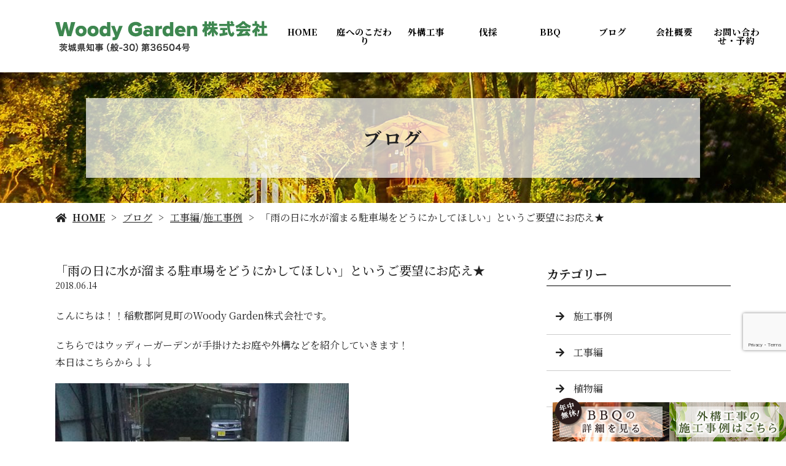

--- FILE ---
content_type: text/html; charset=UTF-8
request_url: https://www.woody-garden.jp/3105/
body_size: 8050
content:
<!doctype html>
<html lang="ja">
<head>
<!-- Google Tag Manager -->
<script>(function(w,d,s,l,i){w[l]=w[l]||[];w[l].push({'gtm.start':
new Date().getTime(),event:'gtm.js'});var f=d.getElementsByTagName(s)[0],
j=d.createElement(s),dl=l!='dataLayer'?'&l='+l:'';j.async=true;j.src=
'https://www.googletagmanager.com/gtm.js?id='+i+dl;f.parentNode.insertBefore(j,f);
})(window,document,'script','dataLayer','GTM-MHGBPLK');</script>
<!-- End Google Tag Manager -->
	<meta charset="UTF-8">
	<meta name="viewport" content="width=device-width,initial-scale=1">
	<meta name="format-detection" content="telephone=no,address=no,email=no">
	<meta http-equiv="X-UA-Compatible" content="IE=edge">
	
	
        <title>「雨の日に水が溜まる駐車場をどうにかしてほしい」というご要望にお応え★ | 茨城県で外構工事・エクステリア・造園工事はWoody Garden株式会社(ウッディーガーデン)へ</title>
    	
	<meta name="keywords" content="茨城県,外構工事,エクステリア,造園工事,バーベキュー,伐採">
		
        <meta name="description" content="茨城で外構工事・造園工事を手掛ける『Woody Garden』。お客様に合わせてゼロからお庭のデザインをご提案。 工事で使うアイテムは自社のオリジナルです。">
    
	
	<script src="/wp-content/themes/Template/assets/js/jquery-3.3.1.min.js"></script>
	<script src="/wp-content/themes/Template/assets/js/common.js"></script>
	
	<link rel="preconnect" href="https://fonts.googleapis.com">
<link rel="preconnect" href="https://fonts.gstatic.com" crossorigin>
<link href="https://fonts.googleapis.com/css2?family=Noto+Serif+JP:wght@200;300;400;500;600;700;900&display=swap" rel="stylesheet">


<!-- [追加タグ (Microsoft Clarity)] -->
<script type="text/javascript">
    (function(c,l,a,r,i,t,y){
        c[a]=c[a]||function(){(c[a].q=c[a].q||[]).push(arguments)};
        t=l.createElement(r);t.async=1;t.src="https://www.clarity.ms/tag/"+i;
        y=l.getElementsByTagName(r)[0];y.parentNode.insertBefore(t,y);
    })(window, document, "clarity", "script", "qmfq1c7vnr");
</script>

    
    <!-- Google 構造化データ マークアップ支援ツールが生成した JSON-LD マークアップです。 -->
    <script type="application/ld+json">
{
"@context": "http://schema.org",
"@type": "LocalBusiness",
"name": "Woody Garden株式会社",
"logo":"/wp-content/uploads/2022/11/logo02.png",
"telephone": "+81 29-875-3515",
"email": "info@woody-garden.jp",
"address": {
"@type": "PostalAddress",
"streetAddress": "阿見町大字追原1181番地3",
"addressLocality": "稲敷郡",
"addressRegion": "茨城県",
"addressCountry": "JP",
"postalCode": "300-0314"
},
"openingHoursSpecification": {
"@type": "OpeningHoursSpecification",
"opens": "09:00:00",
"closes": "17:00:00"
},
"url": "/"
}
    </script>

	<meta name='robots' content='max-image-preview:large' />
<link rel='dns-prefetch' href='//webfont.fontplus.jp' />
<link rel='dns-prefetch' href='//www.google.com' />
<link rel='dns-prefetch' href='//use.fontawesome.com' />
<link rel='dns-prefetch' href='//s.w.org' />
<link rel='stylesheet' id='wp-block-library-css'  href='/wp-includes/css/dist/block-library/style.min.css?ver=5.8.12' type='text/css' media='all' />
<link rel='stylesheet' id='contact-form-7-css'  href='/wp-content/plugins/contact-form-7/includes/css/styles.css?ver=5.5.4' type='text/css' media='all' />
<link rel='stylesheet' id='dashicons-css'  href='/wp-includes/css/dashicons.min.css?ver=5.8.12' type='text/css' media='all' />
<link rel='stylesheet' id='xo-event-calendar-css'  href='/wp-content/plugins/xo-event-calendar/css/xo-event-calendar.css?ver=2.4.4' type='text/css' media='all' />
<link rel='stylesheet' id='xo-event-calendar-event-calendar-css'  href='/wp-content/plugins/xo-event-calendar/build/style-index.css?ver=2.4.4' type='text/css' media='all' />
<link rel='stylesheet' id='share_s-design-css'  href='/wp-content/themes/Template/design.css?ver=5.8.12' type='text/css' media='all' />
<link rel='stylesheet' id='share_s-single-css'  href='/wp-content/themes/Template/assets/css/single_layout.css?ver=5.8.12' type='text/css' media='all' />
<link rel='stylesheet' id='luminous_css-css'  href='/wp-content/themes/Template/assets/css/luminous-basic.min.css?ver=5.8.12' type='text/css' media='all' />
<link rel='stylesheet' id='share_s-modal-video-css'  href='/wp-content/themes/Template/assets/css/modal-video.min.css?ver=5.8.12' type='text/css' media='all' />
<link rel='stylesheet' id='share_s-slick-css'  href='/wp-content/themes/Template/assets/library/slick/slick-theme.css?ver=5.8.12' type='text/css' media='all' />
<link rel='stylesheet' id='share_s-slick-theme-css'  href='/wp-content/themes/Template/assets/library/slick/slick.css?ver=5.8.12' type='text/css' media='all' />
<link rel='stylesheet' id='share_s-drawer-css'  href='/wp-content/themes/Template/assets/css/drawer.css?ver=5.8.12' type='text/css' media='all' />
<link rel='stylesheet' id='share_fontawesome-css'  href='https://use.fontawesome.com/releases/v5.0.6/css/all.css?ver=5.8.12' type='text/css' media='all' />
<link rel='stylesheet' id='animation_css-css'  href='/wp-content/themes/Template/assets/css/animation.css?ver=5.8.12' type='text/css' media='all' />
<link rel='stylesheet' id='animate_css-css'  href='/wp-content/themes/Template/assets/css/animate.min.css?ver=5.8.12' type='text/css' media='all' />
<link rel='stylesheet' id='update_css-css'  href='/wp-content/themes/Template/assets/css/update.css?ver=5.8.12' type='text/css' media='all' />
<link rel='stylesheet' id='jquery-ui-smoothness-css'  href='/wp-content/plugins/contact-form-7/includes/js/jquery-ui/themes/smoothness/jquery-ui.min.css?ver=1.12.1' type='text/css' media='screen' />
<script type='text/javascript' id='xo-event-calendar-ajax-js-extra'>
/* <![CDATA[ */
var xo_event_calendar_object = {"ajax_url":"https:\/\/www.woody-garden.jp\/wp-admin\/admin-ajax.php","action":"xo_event_calendar_month"};
/* ]]> */
</script>
<script type='text/javascript' src='/wp-content/plugins/xo-event-calendar/js/ajax.js?ver=2.4.4' id='xo-event-calendar-ajax-js'></script>
<script type='text/javascript' src='/wp-includes/js/jquery/jquery.min.js?ver=3.6.0' id='jquery-core-js'></script>
<script type='text/javascript' src='/wp-includes/js/jquery/jquery-migrate.min.js?ver=3.3.2' id='jquery-migrate-js'></script>
<link rel="https://api.w.org/" href="/wp-json/" /><link rel="alternate" type="application/json" href="/wp-json/wp/v2/posts/3105" /><link rel="EditURI" type="application/rsd+xml" title="RSD" href="/xmlrpc.php?rsd" />
<link rel="wlwmanifest" type="application/wlwmanifest+xml" href="/wp-includes/wlwmanifest.xml" /> 
<link rel="canonical" href="/3105/" />
<link rel='shortlink' href='/?p=3105' />
<link rel="alternate" type="application/json+oembed" href="/wp-json/oembed/1.0/embed?url=https%3A%2F%2Fwww.woody-garden.jp%2F3105%2F" />
<link rel="alternate" type="text/xml+oembed" href="/wp-json/oembed/1.0/embed?url=https%3A%2F%2Fwww.woody-garden.jp%2F3105%2F&#038;format=xml" />
<link rel="Shortcut Icon" type="image/x-icon" href="/favicon.png" />
<style type="text/css">h2,h3,h4,.globalNav,.footerNav,.sub-title,.webFont {font-family: 'Noto Serif JP', serif;}body {color:#222222;}.blog-side-nav a { color:#222222;}.breadcrumb a {color:#222222;}</style>		<style type="text/css" id="wp-custom-css">
			@media only screen and (max-width: 767px){
#home_05 {
	background: url(/wp-content/uploads/2022/10/bg_index06.png) no-repeat right top / auto;
}
}

#info_003 div.contents-slider-wrap {
	padding-top: 42%;
}

.mouseover_txt01 .mask .caption {
	width:100%;
}
@media screen and (max-width: 1112px) {
.section-parallax {
    height: 200px !important;
}
.section-parallax.section-num4 {
background: url(/wp-content/uploads/2022/11/20221108_service_03.jpg) !important;
background-position-y: 45% !important;
background-size: cover !important;
}
}


/* ---------------------------
リキャプチャ移動　20230530　中谷
--------------------------- */

#page-top a {
    margin-bottom: 5px;
}

.grecaptcha-badge{
    margin-bottom: 135px;
}


.small-button01 a {
background: #a9b72a !important;
color: #fff !important;
margin-top: 40px;
text-align: center;
padding: 10px;
transition: .6s;
display: block;
color: #fff !important;
}
.small-button01 a:hover {
color: #a9b72a !important;
border: 2px solid #a9b72a;
background: none !important;
color: #a9b72a !important;
padding: 8px;
}
@media (min-width: 768px) {
.small-button01 a br.sp-br {
display: none;
}
}



/* ---------------------------
BBQ SPACE 更新　20230901　竹之内
--------------------------- */

#bbq_space{
	background:#2c6230;
	padding:80px 0 0 0;
	margin:0;
}

#bbq_space h3{
	color:yellow;
	}
#bbq_space p{
	color:#fff;
	}

#bbq_space01{
	background-color:#2c6230;
	color:#fff;
	margin:0px;
	padding:0 0 50px 0;
}
#bbq_space01 h3{
	color:yellow;
	}

.furikomisaki{
	border:double 4px #fff;
	padding:20px;
	margin:80px 0;
}

#bbq_space01 .more01{
	margin-bottom:30px;
}

#bbq_space01 .more01 a{
	text-decoration-line:none;
}

/*20230914_更新_nakatani*/

#firewood{padding-top:50px;}

.qanda{padding-top:50px;}
.qanda h3{font-size:3rem;
color:#2c6230}

.qa-008 dt {
    margin-bottom: 1em;
    color: #333333;
    font-weight: 600;
}

.qa-008 dt::before,
.qa-008 dd::before {
    margin-right: .4em;
}

.qa-008 dt::before {
    content: "Q.";
	color:#2c6230;
}

.qa-008 dd {
    margin: 0 0 2.5em;
    padding: 1em 1.5em;
    background-color: #fff;
    color: #333333;
}

.qa-008 dd::before {
    content: "A.";
	color:#a9b72a;
}

.mt10{display:block;
	margin-top:10px;}

/*20231002_更新_nakatani*/
	.top_line_bnr{margin-bottom:40px;}

@media (max-width: 767px) {
.page-bbq #bbq_space > div,
.page-bbq #bbq_space01 > div {
    padding: 0 12.5px 50px;
}
}
.align-writing.globalNav a {
    padding: 15px 0px;
    min-width: 100px;
    font-size: 1.45rem;
}

/*20240422_更新_坂井*/
.mobileNav{
	background:#fff;
}

/*20240502_更新_坂井*/
/*bbq*/
.seo-section {max-width: 1100px;margin: 0 auto;}
.seo-section h3 {text-align: center;}

@media screen and (max-width: 767px) {
#firewood{
	margin-bottom:0;
	}}

/*20240606_更新_中谷*/
#bbq-map h3{font-size:3rem;}
.mp_txt p{margin-bottom:20px;}
@media screen and (min-width: 768px) {
.map_flex{display:flex;
	justify-content:space-between;
	align-items:center;}
	.mp_img{width:40%;}
}
@media screen and (max-width: 767px) {
	#bbq-map h3{font-size:2.4rem!important;}
	.mp_img{margin-top:20px;}
}

/*20240822_更新_中谷*/
.bbq_ylw{background:yellow;
color:#f00;
font-weight:bold;}







/*20250214_更新_takenouchi*/
#common-contact {
    background: url(/wp-content/uploads/2022/10/bg_index12.jpg) no-repeat center top / cover;
  padding-top:90px;
  padding-bottom:90px;
}

#common-contact .section-child-num1 .contents-num0 {
  width: 100%;
}


#common-contact .section-child-num1 .contents-num0 a{
  text-decoration:none;
}



/*pc*/
@media only screen and (min-width: 768px){
#home-aboutbbq .content-wrapper {
  padding:50px;
  border-style:solid;
  border-color:#a9b72a;
  border-width:1px;
}
	#home-intro h4 span{
font-size: 3.5rem;
	color:#a9b72a;
}
	}

/*sp*/
@media only screen and (max-width: 767px){
#home-aboutbbq .content-wrapper {
  padding:20px;
  border-style:solid;
  border-color:#a9b72a;
  border-width:1px;
}
	#home-intro h4 span{
font-size: 3rem;
	color:#a9b72a;
}
#home-intro h4 span br{
display:none;
}
#home-intro .content-repeat-wrapper{
flex-wrap: wrap-reverse;
}
  .margin-set + .margin-set {
    margin-top: 0px;
}
	}

#home-intro .content-wrapper{
	border: 3px solid #a9b72a;
	padding:30px 20px;
	text-align:justify;
}

#home-recruit .content-child-button,
#home-intro .content-child-button{
 margin:15px 0;
}

#home-intro .content-child-button a{
  text-decoration:none;
}

#home-intro p,
#home-intro h4{
	padding:0;
	line-height:1.7;
}

#home-intro h4{
font-size: 2.5rem;
}



/*pc*/
@media only screen and (min-width: 1101px){
#home-recruit .shokushu{
	width:32.5%;
	display:inline-block;
	border: 1px solid #a9b72a;
	padding:30px 15px;
	text-align:justify;
	margin:0;
	vertical-align:top;
	height:960px;
}
.jobdescription{
	background:rgba(169,183,42,0.1);
	height:460px;
	padding:10px;
	margin-top:15px;
}
}
@media only screen and (max-width: 1100px) and (min-width: 768px){
#home-recruit .shokushu{
	width:32.5%;
	display:inline-block;
	border: 1px solid #a9b72a;
	padding:30px 15px;
	text-align:justify;
	margin:0;
	vertical-align:top;
	height:1060px;
}
	
.jobdescription{
	background:rgba(169,183,42,0.1);
	height:540px;
	padding:10px;
	margin-top:15px;
	}
}
@media only screen and (min-width: 768px){
#home-recruit .recruit-btn p{
	width:24.5%;
	padding: 0;
	margin:0;
	display:inline-block;
	justify-content: center;
	}
}


/*sp*/
@media only screen and (max-width: 767px){
#home-recruit .shokushu{
	width:100%;
	display:inline-block;
	border: 1px solid #a9b72a;
	padding:15px;
	text-align:justify;
	margin:0 0 15px 0;
	vertical-align:top;
	height:auto;
}
	
.jobdescription{
	background:rgba(169,183,42,0.1);
	height:auto;
	padding:10px;
	margin-top:15px;
	}
	
#home-recruit .recruit-btn p{
		width:24.7%;
	padding: 0;
	margin-bottom:5px;
	display:inline-block;
	justify-content: center;
	}
}




#home-recruit h4{
	font-size: 2.8rem;
	color:#a9b72a;
	text-align:center;
}

#home-recruit .shokushu img{
	width:100%;
	border-radius:50%;
}

#home-recruit .contents-num0 a{
  text-decoration:none;
	font-size:95%;
}
#r_btn.more01,
#bbq_space .more01 {
    max-width: 500px;
}
#r_btn.more01 a,
#bbq_space .more01 a {
	text-decoration: none;
}

.more01.invert01 a {
    border: 1px solid #a9b72a !important;
    background: #fff !important;
    padding: 15px 20px;
    color: #a9b72a !important;
}
.more01.invert01 a:hover {
    font-family: 'Noto Serif JP', serif;
    background: #a9b72a !important;
    padding: 15px 20px;
    border: 1px solid #a9b72a !important;
    font-size: 18px;
    color: #fff !important;
    font-weight: 500;
}
/*20250408_更新_nakatani*/
/*20250512_更新_takenouchi*/
.hs_flex .button{text-decoration:none;}
.hs_flex .more01{width:100%;}
.flex-r{flex-direction:row-reverse;}

@media only screen and (min-width: 768px) {
.wide-left .content-wrapper {
/*max-width: calc(100% - (50% - 550px));*/
max-width: 90%;
margin-left: 10%;
margin-right: 18%;
    }
/*20250512_更新_takenouchi*/
.wide-right .content-wrapper {
max-width: 90%;
margin-left: 18%;
margin-right: 10%;
	/*background-color:#ccc;*/
    }
	}

.s24{font-size:2.4rem;}
#bassai-intro h3{font-size:3.6rem;}

#bassai-c04 .content-repeat-wrapper,
#bassai-c02 .content-repeat-wrapper,
#bassai-c01 .content-repeat-wrapper,
#bassai-c03 .content-repeat-wrapper{
    width: 100%;
    max-width: 1270px;
    margin-left: auto;
    margin-right: 0;
}


.bg02 {
    position: relative;
}

.bg02::before {
    content: "";
    display: block;
    width: 90%;
    height: 85%;
    background: #f9fbe7;
    position: absolute;
    right: 0;
    top: 8%;
}

.bg03 {
    position: relative;
}

.bg03::before {
    content: "";
    display: block;
    width: 78%;
    height: 85%;
    background: #f9fbe7;
    position: absolute;
    right: 0;
    top: 8%;
}

@media only screen and (min-width: 768px) {
	.wide-left {padding-left: 0 !important;}
	
	.bassai-flex .img{
		flex:4.6;
	}
	.bassai-flex .txt
	{
	flex:5.4;
	margin-left: 6%;
	}
	
	.bassai-flex{
		display:flex;
	justify-content:space-between;
	align-items:center;
}

	.mb125 .content-wrapper{margin-bottom:125px;}
	
}

@media only screen and (max-width: 767px) {
	
}		</style>
		
</head>

<body id="top" class="body_wrapper drawer  navi_children_megamenu drawer--top  drawer--a-type1  sp-navi-position--right page-%e3%80%8c%e9%9b%a8%e3%81%ae%e6%97%a5%e3%81%ab%e6%b0%b4%e3%81%8c%e6%ba%9c%e3%81%be%e3%82%8b%e9%a7%90%e8%bb%8a%e5%a0%b4%e3%82%92%e3%81%a9%e3%81%86%e3%81%ab%e3%81%8b%e3%81%97%e3%81%a6%e3%81%bb%e3%81%97 design_button_type1">
<!-- Google Tag Manager (noscript) -->
<noscript><iframe src="https://www.googletagmanager.com/ns.html?id=GTM-MHGBPLK"
height="0" width="0" style="display:none;visibility:hidden"></iframe></noscript>
<!-- End Google Tag Manager (noscript) -->

<header class="header_type1 navi_position3 header_navi_type1 align-horizontal">
	
	<a href="/contact/"><div class="fixed-menu sp-none">お問い合わせ・ご予約はこちら</div></a>	<section class="mobile-header">
		<div class="drawer-toggle icon-hamburger">
			<span class="top"></span>
			<span class="middle"></span>
			<span class="bottom"></span>
			<span class="menu">MENU</span>
		</div>
		<div class="drawer-contain">
			<div class="drawer-contain-inner">
				<p class="logo"><a href="/"><img src="/wp-content/uploads/2022/11/logo02.png"></a></p>
				<nav class="mobileNav"><ul id="menu-global" class=""><li><a href="/">HOME</a></li>
<li><a href="/concept/">庭へのこだわり</a></li>
<li><a href="/service/">外構工事</a></li>
<li><a href="/felling/">伐採</a></li>
<li><a href="/bbq/">BBQ</a></li>
<li class="menu-has-children"><a href="/blog/">ブログ</a>
<ul class="sub-menu">
	<li><a href="/category/works/">施工事例</a></li>
	<li><a href="/category/%e5%b7%a5%e4%ba%8b%e7%b7%a8/">工事編</a></li>
	<li><a href="/category/%e6%a4%8d%e7%89%a9%e7%b7%a8/">植物編</a></li>
	<li><a href="/category/bbqnews/">BBQ場からのニュース</a></li>
	<li><a href="/category/blog_news/">お知らせ</a></li>
	<li><a href="/category/%e3%82%ac%e3%83%bc%e3%83%87%e3%83%b3%e4%be%bf%e3%82%8a/">ガーデン便り</a></li>
	<li><a href="/category/column/">コラム</a></li>
</ul>
</li>
<li><a href="/information/">会社概要</a></li>
<li><a href="/contact/">お問い合わせ・予約</a></li>
</ul></nav>			</div>
			<div class="drawer-decoration">
				<div class="drawer-decoration-item is-01"></div>
				<div class="drawer-decoration-item is-02"></div>
				<div class="drawer-decoration-item is-03"></div>
				<div class="drawer-decoration-item is-04"></div>
				<div class="drawer-decoration-item is-05"></div>
			</div>
		</div>
	</section>
		
	
	<section class="header-wrapper main-iamge-window-fix">
		<div class="header-face">
			<div class="header-face-inner content-width">
				<h1 class="logo"><a href="/"><img src="/wp-content/uploads/2022/11/logo02.png" alt="「雨の日に水が溜まる駐車場をどうにかしてほしい」というご要望にお応え★ | 茨城県で外構工事・エクステリア・造園工事はWoody Garden株式会社(ウッディーガーデン)へ"></a></h1>

				<nav class="globalNav align-writing"><ul id="menu-global-1" class="globalNav-tel"><li><a href="/">HOME</a></li>
<li><a href="/concept/">庭へのこだわり</a></li>
<li><a href="/service/">外構工事</a></li>
<li><a href="/felling/">伐採</a></li>
<li><a href="/bbq/">BBQ</a></li>
<li class="menu-has-children"><a href="/blog/">ブログ</a>
<ul class="sub-menu">
	<li><a href="/category/works/">施工事例</a></li>
	<li><a href="/category/%e5%b7%a5%e4%ba%8b%e7%b7%a8/">工事編</a></li>
	<li><a href="/category/%e6%a4%8d%e7%89%a9%e7%b7%a8/">植物編</a></li>
	<li><a href="/category/bbqnews/">BBQ場からのニュース</a></li>
	<li><a href="/category/blog_news/">お知らせ</a></li>
	<li><a href="/category/%e3%82%ac%e3%83%bc%e3%83%87%e3%83%b3%e4%be%bf%e3%82%8a/">ガーデン便り</a></li>
	<li><a href="/category/column/">コラム</a></li>
</ul>
</li>
<li><a href="/information/">会社概要</a></li>
<li><a href="/contact/">お問い合わせ・予約</a></li>
</ul></nav>			</div>
		</div>
     
        
                
        
        <div class="main-image lower-main-image"><div class="main-image-inner"><h2 class="title-wrapper"><p>ブログ</p></h2><p><img class="object-fit-img" src="/wp-content/uploads/2022/10/bg_title.jpg" /></p></div></div>
        
<div class="breadcrumb"><ul><li><a href="/">HOME</a></li><li><a href="/blog">ブログ</a></li><li><a href="/category/%e5%b7%a5%e4%ba%8b%e7%b7%a8/" rel="category tag">工事編</a>/<a href="/category/works/" rel="category tag">施工事例</a></li><li>「雨の日に水が溜まる駐車場をどうにかしてほしい」というご要望にお応え★</li></ul></div>
	</section>

	</header>
<main class="single-main">    

	
	
		            <!-- <p>ローディングなし（テスト用）</p> -->
            
<section class="section-wrapper">
    
	<div class="content-wrapper blog-wrapper">

		<div class="article-wrapper ">

		<div class="article-wrapper-inner">
		<h3>「雨の日に水が溜まる駐車場をどうにかしてほしい」というご要望にお応え★</h3><p class="article_time">2018.06.14</p><div class="blog-content"><p>こんにちは！！稲敷郡阿見町のWoody Garden株式会社です。</p>
<p>こちらではウッディーガーデンが手掛けたお庭や外構などを紹介していきます！<br />
本日はこちらから↓↓</p>
<p><img loading="lazy" class="alignnone size-large wp-image-3106" src="/wp-content/uploads/2018/06/1-478x850.jpg" alt="" width="478" height="850" /></p>
<p>お客様から「駐車場が雨の日に水がたまって困る」とのご相談。。<br />
砂利の駐車場で大雨が降ってしまうと、道路よりも低いため水が攻めてきます。</p>
<p>そこで裏ワザで、あんきょ工事を実施！</p>
<p><img loading="lazy" class="alignnone size-large wp-image-3107" src="/wp-content/uploads/2018/06/2-478x850.jpg" alt="" width="478" height="850" /></p>
<p>お庭でお悩みのことがあればぜひご相談くださいね◎</p>
<p>玄関前も素敵になりました♪</p>
<p><img loading="lazy" class="alignnone size-large wp-image-3108" src="/wp-content/uploads/2018/06/3-478x850.jpg" alt="" width="478" height="850" /></p>
<p>庭工事やガーデニングのことならお任せください！</p>
</div><ul class="single-pager"><li></li><li><a href="/blog" class="text-deco">一覧に戻る</a></li><li><a class="text-deco" href="/3203/" rel="next">次の記事へ »</a></li></ul>
		</div>

            
				
            
		</div>
			
			<aside class="blog-side">
		<div class="blog-side-wapper">
			<p class="sub-title">カテゴリー</p>
			<div class="blog-side-nav-wrapper"><nav class="blog"><ul id="menu-blog" class="blog-side-nav"><li><a href="/category/works/">施工事例</a></li>
<li><a href="/category/%e5%b7%a5%e4%ba%8b%e7%b7%a8/">工事編</a></li>
<li><a href="/category/%e6%a4%8d%e7%89%a9%e7%b7%a8/">植物編</a></li>
<li><a href="/category/bbqnews/">BBQ場からのニュース</a></li>
<li><a href="/category/blog_news/">お知らせ</a></li>
<li><a href="/category/%e3%82%ac%e3%83%bc%e3%83%87%e3%83%b3%e4%be%bf%e3%82%8a/">ガーデン便り</a></li>
<li><a href="/category/column/">コラム</a></li>
</ul></nav>			</div>
		</div>
		<div class="blog-side-wapper">
			<p class="sub-title">最近の投稿</p>
			<div class="blog-side-nav-wrapper">
										<ul class="blog-side-nav">
														<li><a href="/13325/" title="日立太田市にて素敵なお家の外構工事&#x203c;&#xfe0f;">日立太田市にて素敵なお家の外構工事&#x203c;&#xfe0f;</a></li>
														<li><a href="/13284/" title="ウッディーガーデンのお庭を公開&#x203c;&#xfe0f;">ウッディーガーデンのお庭を公開&#x203c;&#xfe0f;</a></li>
														<li><a href="/13283/" title="土間コンクリートはけ引き仕上げ&#x203c;&#xfe0f;">土間コンクリートはけ引き仕上げ&#x203c;&#xfe0f;</a></li>
														<li><a href="/13262/" title="こちらのソーラーライトめちゃくちゃ明るい&#x203c;&#xfe0f;">こちらのソーラーライトめちゃくちゃ明るい&#x203c;&#xfe0f;</a></li>
														<li><a href="/13260/" title="料理が趣味なウッディーガーデンの青木&#x203c;&#xfe0f;">料理が趣味なウッディーガーデンの青木&#x203c;&#xfe0f;</a></li>
													</ul>
								</div>
		</div>	
	</aside>	
			
	</div>
</section>
</main>



<div class="bnr-area">
	<div class="bnr-area_inner">
		<ul>
            <li class="no-check">
				                <style>li.no-check {display:none;}</style>
							</li>
            		</ul>
	</div>
</div>
<style>.bnr-area {display: none;}</style>

<p id="page-top"><a href="#top">PAGE<br />TOP</a></p>
<footer class="footer">
	<div class="footer-wrapper">

		<nav class="footerNav"><ul id="menu-global-2" class="footerNav-inner"><li><a href="/">HOME</a></li>
<li><a href="/concept/">庭へのこだわり</a></li>
<li><a href="/service/">外構工事</a></li>
<li><a href="/felling/">伐採</a></li>
<li><a href="/bbq/">BBQ</a></li>
<li class="menu-has-children"><a href="/blog/">ブログ</a>
<ul class="sub-menu">
	<li><a href="/category/works/">施工事例</a></li>
	<li><a href="/category/%e5%b7%a5%e4%ba%8b%e7%b7%a8/">工事編</a></li>
	<li><a href="/category/%e6%a4%8d%e7%89%a9%e7%b7%a8/">植物編</a></li>
	<li><a href="/category/bbqnews/">BBQ場からのニュース</a></li>
	<li><a href="/category/blog_news/">お知らせ</a></li>
	<li><a href="/category/%e3%82%ac%e3%83%bc%e3%83%87%e3%83%b3%e4%be%bf%e3%82%8a/">ガーデン便り</a></li>
	<li><a href="/category/column/">コラム</a></li>
</ul>
</li>
<li><a href="/information/">会社概要</a></li>
<li><a href="/contact/">お問い合わせ・予約</a></li>
</ul></nav>		<p class="footer-logo"><a href="/">Woody Garden株式会社</a></p>
		<p class="footer_info"><p>【所在地】〒300-0314 茨城県稲敷郡阿見町大字追原1181番地3<br />
【事務所】〒300-0314 茨城県稲敷郡阿見町追原1178-1<br />
【TEL】029-875-3515（担当者直通：090-5314-1414）<br />
【FAX】029-875-3520</p>
</p>

	</div>

	<div class="footer-snsicons">
				<ul class="footer-snsicons-list">
															<li><a href="https://www.instagram.com/woodygarden_aokimakoto" target="_blank"><img src="/wp-content/themes/Template/assets/img/icon-instagram.png"></a></li>
								</ul>
			</div>
	<p class="footer_copy">COPYRIGHT &copy; Woody Garden株式会社 All rights reserved.</p>

    <!--左右固定バナー　20240610中谷-->
<div class="bottom_nav">
<p class="kotei_btn01"><a href="/bbq/"><img src="/images/kotei_bnr_h_bbq.png" alt=""></a></p>
<p class="kotei_btn02"><a href="/category/works/"><img src="/images/kotei_bnr_h_jirei.png" alt=""></a></p>
</div>
<!--左右固定バナー　20240610中谷-->

    
</footer>
<ul class="mobile-footer-menu">
	<li><a href="/contact"><img src="/images/icon-calendar.png" style="width: 20px;" alt=""><br>ご予約</a></li>
	<li><a href="tel:029-875-3515">お電話</a></li>
	<li><a href="/contact">見積り・お問い合わせ</a></li>
</ul>
<div id="modalwin" class="modalwin hide">
    <a herf="#" class="modal-close"></a>
    <ul>
		<li><a href="https://www.facebook.com/sharer/sharer.php?u=https://www.woody-garden.jp" target="_blank"><img src="/images/default/icon_facebook.png"></a></li>
		<li><a href="https://twitter.com/share?url=https://www.woody-garden.jp" target="_blank"><img src="/images/default/icon_twitter.png"></a></li>
		<li><a href="https://social-plugins.line.me/lineit/share?url=https://www.woody-garden.jp" target="_blank"><img src="/images/default/icon_line.png"></a></li>
	</ul>
	<button><i class="fas fa-times"></i></button>
</div>
<script src="https://rawgit.com/kimmobrunfeldt/progressbar.js/master/dist/progressbar.min.js"></script>
<script src="/wp-content/themes/Template/assets/js/animation02.js"></script>

<script>
document.addEventListener( 'wpcf7mailsent', function( event ) {
  location = '/thanks/';
}, false );
</script><script type='text/javascript' src='/wp-includes/js/dist/vendor/regenerator-runtime.min.js?ver=0.13.7' id='regenerator-runtime-js'></script>
<script type='text/javascript' src='/wp-includes/js/dist/vendor/wp-polyfill.min.js?ver=3.15.0' id='wp-polyfill-js'></script>
<script type='text/javascript' id='contact-form-7-js-extra'>
/* <![CDATA[ */
var wpcf7 = {"api":{"root":"https:\/\/www.woody-garden.jp\/wp-json\/","namespace":"contact-form-7\/v1"}};
/* ]]> */
</script>
<script type='text/javascript' src='/wp-content/plugins/contact-form-7/includes/js/index.js?ver=5.5.4' id='contact-form-7-js'></script>
<script type='text/javascript' src='/wp-content/themes/Template/assets/js/luminous.min.js?ver=5.8.12' id='Luminous_js-js'></script>
<script type='text/javascript' src='//webfont.fontplus.jp/accessor/script/fontplus.js?C0ZmmXk378c=&#038;box=mkvmeXrIEIM%3D&#038;aa=1&#038;ab=2%22+charset%3D%22utf-8&#038;ver=5.8.12' id='share_s-fontplus-js'></script>
<script type='text/javascript' src='/wp-content/themes/Template/assets/js/jquery-modal-video.min.js?ver=5.8.12' id='share_modal-video-js'></script>
<script type='text/javascript' src='/wp-content/themes/Template/assets/js/jquery.pause.min.js?ver=5.8.12' id='share_pause-js'></script>
<script type='text/javascript' src='/wp-content/themes/Template/assets/library/slick/slick.min.js?ver=5.8.12' id='share_slick-js'></script>
<script type='text/javascript' src='/wp-content/themes/Template/assets/js/drawer.js?ver=5.8.12' id='share_drawer-js'></script>
<script type='text/javascript' src='/wp-content/themes/Template/assets/js/iscroll.js?ver=5.8.12' id='share_iscroll-js'></script>
<script type='text/javascript' src='/wp-content/themes/Template/assets/js/ofi.min.js?ver=5.8.12' id='share_ofi.min-js'></script>
<script type='text/javascript' src='/wp-content/themes/Template/assets/js/function.js?ver=5.8.12' id='share_function-js'></script>
<script type='text/javascript' src='/wp-content/themes/Template/assets/js/jquery.autopager-1.0.0.min.js?ver=5.8.12' id='share_autopager-js'></script>
<script type='text/javascript' src='/wp-content/themes/Template/assets/js/animation.js?ver=5.8.12' id='animation_js-js'></script>
<script type='text/javascript' src='/wp-content/themes/Template/assets/js/jquery.inview.min.js?ver=5.8.12' id='animate_js-js'></script>
<script type='text/javascript' src='/wp-content/themes/Template/assets/js/update.js?ver=5.8.12' id='update_js-js'></script>
<script type='text/javascript' src='/wp-includes/js/jquery/ui/core.min.js?ver=1.12.1' id='jquery-ui-core-js'></script>
<script type='text/javascript' src='/wp-includes/js/jquery/ui/datepicker.min.js?ver=1.12.1' id='jquery-ui-datepicker-js'></script>
<script type='text/javascript' id='jquery-ui-datepicker-js-after'>
jQuery(document).ready(function(jQuery){jQuery.datepicker.setDefaults({"closeText":"\u9589\u3058\u308b","currentText":"\u4eca\u65e5","monthNames":["1\u6708","2\u6708","3\u6708","4\u6708","5\u6708","6\u6708","7\u6708","8\u6708","9\u6708","10\u6708","11\u6708","12\u6708"],"monthNamesShort":["1\u6708","2\u6708","3\u6708","4\u6708","5\u6708","6\u6708","7\u6708","8\u6708","9\u6708","10\u6708","11\u6708","12\u6708"],"nextText":"\u6b21","prevText":"\u524d","dayNames":["\u65e5\u66dc\u65e5","\u6708\u66dc\u65e5","\u706b\u66dc\u65e5","\u6c34\u66dc\u65e5","\u6728\u66dc\u65e5","\u91d1\u66dc\u65e5","\u571f\u66dc\u65e5"],"dayNamesShort":["\u65e5","\u6708","\u706b","\u6c34","\u6728","\u91d1","\u571f"],"dayNamesMin":["\u65e5","\u6708","\u706b","\u6c34","\u6728","\u91d1","\u571f"],"dateFormat":"yy\u5e74mm\u6708d\u65e5","firstDay":1,"isRTL":false});});
</script>
<script type='text/javascript' src='/wp-content/plugins/contact-form-7/includes/js/html5-fallback.js?ver=5.5.4' id='contact-form-7-html5-fallback-js'></script>
<script type='text/javascript' src='https://www.google.com/recaptcha/api.js?render=6Ld_5EUjAAAAALAVgwO5e7WCTQaZk_FTAFLVs5eq&#038;ver=3.0' id='google-recaptcha-js'></script>
<script type='text/javascript' id='wpcf7-recaptcha-js-extra'>
/* <![CDATA[ */
var wpcf7_recaptcha = {"sitekey":"6Ld_5EUjAAAAALAVgwO5e7WCTQaZk_FTAFLVs5eq","actions":{"homepage":"homepage","contactform":"contactform"}};
/* ]]> */
</script>
<script type='text/javascript' src='/wp-content/plugins/contact-form-7/modules/recaptcha/index.js?ver=5.5.4' id='wpcf7-recaptcha-js'></script>
<script type='text/javascript' src='/wp-includes/js/wp-embed.min.js?ver=5.8.12' id='wp-embed-js'></script>

</body>
</html>	











--- FILE ---
content_type: text/html; charset=utf-8
request_url: https://www.google.com/recaptcha/api2/anchor?ar=1&k=6Ld_5EUjAAAAALAVgwO5e7WCTQaZk_FTAFLVs5eq&co=aHR0cHM6Ly93d3cud29vZHktZ2FyZGVuLmpwOjQ0Mw..&hl=en&v=PoyoqOPhxBO7pBk68S4YbpHZ&size=invisible&anchor-ms=20000&execute-ms=30000&cb=eb6maeip9fa8
body_size: 48601
content:
<!DOCTYPE HTML><html dir="ltr" lang="en"><head><meta http-equiv="Content-Type" content="text/html; charset=UTF-8">
<meta http-equiv="X-UA-Compatible" content="IE=edge">
<title>reCAPTCHA</title>
<style type="text/css">
/* cyrillic-ext */
@font-face {
  font-family: 'Roboto';
  font-style: normal;
  font-weight: 400;
  font-stretch: 100%;
  src: url(//fonts.gstatic.com/s/roboto/v48/KFO7CnqEu92Fr1ME7kSn66aGLdTylUAMa3GUBHMdazTgWw.woff2) format('woff2');
  unicode-range: U+0460-052F, U+1C80-1C8A, U+20B4, U+2DE0-2DFF, U+A640-A69F, U+FE2E-FE2F;
}
/* cyrillic */
@font-face {
  font-family: 'Roboto';
  font-style: normal;
  font-weight: 400;
  font-stretch: 100%;
  src: url(//fonts.gstatic.com/s/roboto/v48/KFO7CnqEu92Fr1ME7kSn66aGLdTylUAMa3iUBHMdazTgWw.woff2) format('woff2');
  unicode-range: U+0301, U+0400-045F, U+0490-0491, U+04B0-04B1, U+2116;
}
/* greek-ext */
@font-face {
  font-family: 'Roboto';
  font-style: normal;
  font-weight: 400;
  font-stretch: 100%;
  src: url(//fonts.gstatic.com/s/roboto/v48/KFO7CnqEu92Fr1ME7kSn66aGLdTylUAMa3CUBHMdazTgWw.woff2) format('woff2');
  unicode-range: U+1F00-1FFF;
}
/* greek */
@font-face {
  font-family: 'Roboto';
  font-style: normal;
  font-weight: 400;
  font-stretch: 100%;
  src: url(//fonts.gstatic.com/s/roboto/v48/KFO7CnqEu92Fr1ME7kSn66aGLdTylUAMa3-UBHMdazTgWw.woff2) format('woff2');
  unicode-range: U+0370-0377, U+037A-037F, U+0384-038A, U+038C, U+038E-03A1, U+03A3-03FF;
}
/* math */
@font-face {
  font-family: 'Roboto';
  font-style: normal;
  font-weight: 400;
  font-stretch: 100%;
  src: url(//fonts.gstatic.com/s/roboto/v48/KFO7CnqEu92Fr1ME7kSn66aGLdTylUAMawCUBHMdazTgWw.woff2) format('woff2');
  unicode-range: U+0302-0303, U+0305, U+0307-0308, U+0310, U+0312, U+0315, U+031A, U+0326-0327, U+032C, U+032F-0330, U+0332-0333, U+0338, U+033A, U+0346, U+034D, U+0391-03A1, U+03A3-03A9, U+03B1-03C9, U+03D1, U+03D5-03D6, U+03F0-03F1, U+03F4-03F5, U+2016-2017, U+2034-2038, U+203C, U+2040, U+2043, U+2047, U+2050, U+2057, U+205F, U+2070-2071, U+2074-208E, U+2090-209C, U+20D0-20DC, U+20E1, U+20E5-20EF, U+2100-2112, U+2114-2115, U+2117-2121, U+2123-214F, U+2190, U+2192, U+2194-21AE, U+21B0-21E5, U+21F1-21F2, U+21F4-2211, U+2213-2214, U+2216-22FF, U+2308-230B, U+2310, U+2319, U+231C-2321, U+2336-237A, U+237C, U+2395, U+239B-23B7, U+23D0, U+23DC-23E1, U+2474-2475, U+25AF, U+25B3, U+25B7, U+25BD, U+25C1, U+25CA, U+25CC, U+25FB, U+266D-266F, U+27C0-27FF, U+2900-2AFF, U+2B0E-2B11, U+2B30-2B4C, U+2BFE, U+3030, U+FF5B, U+FF5D, U+1D400-1D7FF, U+1EE00-1EEFF;
}
/* symbols */
@font-face {
  font-family: 'Roboto';
  font-style: normal;
  font-weight: 400;
  font-stretch: 100%;
  src: url(//fonts.gstatic.com/s/roboto/v48/KFO7CnqEu92Fr1ME7kSn66aGLdTylUAMaxKUBHMdazTgWw.woff2) format('woff2');
  unicode-range: U+0001-000C, U+000E-001F, U+007F-009F, U+20DD-20E0, U+20E2-20E4, U+2150-218F, U+2190, U+2192, U+2194-2199, U+21AF, U+21E6-21F0, U+21F3, U+2218-2219, U+2299, U+22C4-22C6, U+2300-243F, U+2440-244A, U+2460-24FF, U+25A0-27BF, U+2800-28FF, U+2921-2922, U+2981, U+29BF, U+29EB, U+2B00-2BFF, U+4DC0-4DFF, U+FFF9-FFFB, U+10140-1018E, U+10190-1019C, U+101A0, U+101D0-101FD, U+102E0-102FB, U+10E60-10E7E, U+1D2C0-1D2D3, U+1D2E0-1D37F, U+1F000-1F0FF, U+1F100-1F1AD, U+1F1E6-1F1FF, U+1F30D-1F30F, U+1F315, U+1F31C, U+1F31E, U+1F320-1F32C, U+1F336, U+1F378, U+1F37D, U+1F382, U+1F393-1F39F, U+1F3A7-1F3A8, U+1F3AC-1F3AF, U+1F3C2, U+1F3C4-1F3C6, U+1F3CA-1F3CE, U+1F3D4-1F3E0, U+1F3ED, U+1F3F1-1F3F3, U+1F3F5-1F3F7, U+1F408, U+1F415, U+1F41F, U+1F426, U+1F43F, U+1F441-1F442, U+1F444, U+1F446-1F449, U+1F44C-1F44E, U+1F453, U+1F46A, U+1F47D, U+1F4A3, U+1F4B0, U+1F4B3, U+1F4B9, U+1F4BB, U+1F4BF, U+1F4C8-1F4CB, U+1F4D6, U+1F4DA, U+1F4DF, U+1F4E3-1F4E6, U+1F4EA-1F4ED, U+1F4F7, U+1F4F9-1F4FB, U+1F4FD-1F4FE, U+1F503, U+1F507-1F50B, U+1F50D, U+1F512-1F513, U+1F53E-1F54A, U+1F54F-1F5FA, U+1F610, U+1F650-1F67F, U+1F687, U+1F68D, U+1F691, U+1F694, U+1F698, U+1F6AD, U+1F6B2, U+1F6B9-1F6BA, U+1F6BC, U+1F6C6-1F6CF, U+1F6D3-1F6D7, U+1F6E0-1F6EA, U+1F6F0-1F6F3, U+1F6F7-1F6FC, U+1F700-1F7FF, U+1F800-1F80B, U+1F810-1F847, U+1F850-1F859, U+1F860-1F887, U+1F890-1F8AD, U+1F8B0-1F8BB, U+1F8C0-1F8C1, U+1F900-1F90B, U+1F93B, U+1F946, U+1F984, U+1F996, U+1F9E9, U+1FA00-1FA6F, U+1FA70-1FA7C, U+1FA80-1FA89, U+1FA8F-1FAC6, U+1FACE-1FADC, U+1FADF-1FAE9, U+1FAF0-1FAF8, U+1FB00-1FBFF;
}
/* vietnamese */
@font-face {
  font-family: 'Roboto';
  font-style: normal;
  font-weight: 400;
  font-stretch: 100%;
  src: url(//fonts.gstatic.com/s/roboto/v48/KFO7CnqEu92Fr1ME7kSn66aGLdTylUAMa3OUBHMdazTgWw.woff2) format('woff2');
  unicode-range: U+0102-0103, U+0110-0111, U+0128-0129, U+0168-0169, U+01A0-01A1, U+01AF-01B0, U+0300-0301, U+0303-0304, U+0308-0309, U+0323, U+0329, U+1EA0-1EF9, U+20AB;
}
/* latin-ext */
@font-face {
  font-family: 'Roboto';
  font-style: normal;
  font-weight: 400;
  font-stretch: 100%;
  src: url(//fonts.gstatic.com/s/roboto/v48/KFO7CnqEu92Fr1ME7kSn66aGLdTylUAMa3KUBHMdazTgWw.woff2) format('woff2');
  unicode-range: U+0100-02BA, U+02BD-02C5, U+02C7-02CC, U+02CE-02D7, U+02DD-02FF, U+0304, U+0308, U+0329, U+1D00-1DBF, U+1E00-1E9F, U+1EF2-1EFF, U+2020, U+20A0-20AB, U+20AD-20C0, U+2113, U+2C60-2C7F, U+A720-A7FF;
}
/* latin */
@font-face {
  font-family: 'Roboto';
  font-style: normal;
  font-weight: 400;
  font-stretch: 100%;
  src: url(//fonts.gstatic.com/s/roboto/v48/KFO7CnqEu92Fr1ME7kSn66aGLdTylUAMa3yUBHMdazQ.woff2) format('woff2');
  unicode-range: U+0000-00FF, U+0131, U+0152-0153, U+02BB-02BC, U+02C6, U+02DA, U+02DC, U+0304, U+0308, U+0329, U+2000-206F, U+20AC, U+2122, U+2191, U+2193, U+2212, U+2215, U+FEFF, U+FFFD;
}
/* cyrillic-ext */
@font-face {
  font-family: 'Roboto';
  font-style: normal;
  font-weight: 500;
  font-stretch: 100%;
  src: url(//fonts.gstatic.com/s/roboto/v48/KFO7CnqEu92Fr1ME7kSn66aGLdTylUAMa3GUBHMdazTgWw.woff2) format('woff2');
  unicode-range: U+0460-052F, U+1C80-1C8A, U+20B4, U+2DE0-2DFF, U+A640-A69F, U+FE2E-FE2F;
}
/* cyrillic */
@font-face {
  font-family: 'Roboto';
  font-style: normal;
  font-weight: 500;
  font-stretch: 100%;
  src: url(//fonts.gstatic.com/s/roboto/v48/KFO7CnqEu92Fr1ME7kSn66aGLdTylUAMa3iUBHMdazTgWw.woff2) format('woff2');
  unicode-range: U+0301, U+0400-045F, U+0490-0491, U+04B0-04B1, U+2116;
}
/* greek-ext */
@font-face {
  font-family: 'Roboto';
  font-style: normal;
  font-weight: 500;
  font-stretch: 100%;
  src: url(//fonts.gstatic.com/s/roboto/v48/KFO7CnqEu92Fr1ME7kSn66aGLdTylUAMa3CUBHMdazTgWw.woff2) format('woff2');
  unicode-range: U+1F00-1FFF;
}
/* greek */
@font-face {
  font-family: 'Roboto';
  font-style: normal;
  font-weight: 500;
  font-stretch: 100%;
  src: url(//fonts.gstatic.com/s/roboto/v48/KFO7CnqEu92Fr1ME7kSn66aGLdTylUAMa3-UBHMdazTgWw.woff2) format('woff2');
  unicode-range: U+0370-0377, U+037A-037F, U+0384-038A, U+038C, U+038E-03A1, U+03A3-03FF;
}
/* math */
@font-face {
  font-family: 'Roboto';
  font-style: normal;
  font-weight: 500;
  font-stretch: 100%;
  src: url(//fonts.gstatic.com/s/roboto/v48/KFO7CnqEu92Fr1ME7kSn66aGLdTylUAMawCUBHMdazTgWw.woff2) format('woff2');
  unicode-range: U+0302-0303, U+0305, U+0307-0308, U+0310, U+0312, U+0315, U+031A, U+0326-0327, U+032C, U+032F-0330, U+0332-0333, U+0338, U+033A, U+0346, U+034D, U+0391-03A1, U+03A3-03A9, U+03B1-03C9, U+03D1, U+03D5-03D6, U+03F0-03F1, U+03F4-03F5, U+2016-2017, U+2034-2038, U+203C, U+2040, U+2043, U+2047, U+2050, U+2057, U+205F, U+2070-2071, U+2074-208E, U+2090-209C, U+20D0-20DC, U+20E1, U+20E5-20EF, U+2100-2112, U+2114-2115, U+2117-2121, U+2123-214F, U+2190, U+2192, U+2194-21AE, U+21B0-21E5, U+21F1-21F2, U+21F4-2211, U+2213-2214, U+2216-22FF, U+2308-230B, U+2310, U+2319, U+231C-2321, U+2336-237A, U+237C, U+2395, U+239B-23B7, U+23D0, U+23DC-23E1, U+2474-2475, U+25AF, U+25B3, U+25B7, U+25BD, U+25C1, U+25CA, U+25CC, U+25FB, U+266D-266F, U+27C0-27FF, U+2900-2AFF, U+2B0E-2B11, U+2B30-2B4C, U+2BFE, U+3030, U+FF5B, U+FF5D, U+1D400-1D7FF, U+1EE00-1EEFF;
}
/* symbols */
@font-face {
  font-family: 'Roboto';
  font-style: normal;
  font-weight: 500;
  font-stretch: 100%;
  src: url(//fonts.gstatic.com/s/roboto/v48/KFO7CnqEu92Fr1ME7kSn66aGLdTylUAMaxKUBHMdazTgWw.woff2) format('woff2');
  unicode-range: U+0001-000C, U+000E-001F, U+007F-009F, U+20DD-20E0, U+20E2-20E4, U+2150-218F, U+2190, U+2192, U+2194-2199, U+21AF, U+21E6-21F0, U+21F3, U+2218-2219, U+2299, U+22C4-22C6, U+2300-243F, U+2440-244A, U+2460-24FF, U+25A0-27BF, U+2800-28FF, U+2921-2922, U+2981, U+29BF, U+29EB, U+2B00-2BFF, U+4DC0-4DFF, U+FFF9-FFFB, U+10140-1018E, U+10190-1019C, U+101A0, U+101D0-101FD, U+102E0-102FB, U+10E60-10E7E, U+1D2C0-1D2D3, U+1D2E0-1D37F, U+1F000-1F0FF, U+1F100-1F1AD, U+1F1E6-1F1FF, U+1F30D-1F30F, U+1F315, U+1F31C, U+1F31E, U+1F320-1F32C, U+1F336, U+1F378, U+1F37D, U+1F382, U+1F393-1F39F, U+1F3A7-1F3A8, U+1F3AC-1F3AF, U+1F3C2, U+1F3C4-1F3C6, U+1F3CA-1F3CE, U+1F3D4-1F3E0, U+1F3ED, U+1F3F1-1F3F3, U+1F3F5-1F3F7, U+1F408, U+1F415, U+1F41F, U+1F426, U+1F43F, U+1F441-1F442, U+1F444, U+1F446-1F449, U+1F44C-1F44E, U+1F453, U+1F46A, U+1F47D, U+1F4A3, U+1F4B0, U+1F4B3, U+1F4B9, U+1F4BB, U+1F4BF, U+1F4C8-1F4CB, U+1F4D6, U+1F4DA, U+1F4DF, U+1F4E3-1F4E6, U+1F4EA-1F4ED, U+1F4F7, U+1F4F9-1F4FB, U+1F4FD-1F4FE, U+1F503, U+1F507-1F50B, U+1F50D, U+1F512-1F513, U+1F53E-1F54A, U+1F54F-1F5FA, U+1F610, U+1F650-1F67F, U+1F687, U+1F68D, U+1F691, U+1F694, U+1F698, U+1F6AD, U+1F6B2, U+1F6B9-1F6BA, U+1F6BC, U+1F6C6-1F6CF, U+1F6D3-1F6D7, U+1F6E0-1F6EA, U+1F6F0-1F6F3, U+1F6F7-1F6FC, U+1F700-1F7FF, U+1F800-1F80B, U+1F810-1F847, U+1F850-1F859, U+1F860-1F887, U+1F890-1F8AD, U+1F8B0-1F8BB, U+1F8C0-1F8C1, U+1F900-1F90B, U+1F93B, U+1F946, U+1F984, U+1F996, U+1F9E9, U+1FA00-1FA6F, U+1FA70-1FA7C, U+1FA80-1FA89, U+1FA8F-1FAC6, U+1FACE-1FADC, U+1FADF-1FAE9, U+1FAF0-1FAF8, U+1FB00-1FBFF;
}
/* vietnamese */
@font-face {
  font-family: 'Roboto';
  font-style: normal;
  font-weight: 500;
  font-stretch: 100%;
  src: url(//fonts.gstatic.com/s/roboto/v48/KFO7CnqEu92Fr1ME7kSn66aGLdTylUAMa3OUBHMdazTgWw.woff2) format('woff2');
  unicode-range: U+0102-0103, U+0110-0111, U+0128-0129, U+0168-0169, U+01A0-01A1, U+01AF-01B0, U+0300-0301, U+0303-0304, U+0308-0309, U+0323, U+0329, U+1EA0-1EF9, U+20AB;
}
/* latin-ext */
@font-face {
  font-family: 'Roboto';
  font-style: normal;
  font-weight: 500;
  font-stretch: 100%;
  src: url(//fonts.gstatic.com/s/roboto/v48/KFO7CnqEu92Fr1ME7kSn66aGLdTylUAMa3KUBHMdazTgWw.woff2) format('woff2');
  unicode-range: U+0100-02BA, U+02BD-02C5, U+02C7-02CC, U+02CE-02D7, U+02DD-02FF, U+0304, U+0308, U+0329, U+1D00-1DBF, U+1E00-1E9F, U+1EF2-1EFF, U+2020, U+20A0-20AB, U+20AD-20C0, U+2113, U+2C60-2C7F, U+A720-A7FF;
}
/* latin */
@font-face {
  font-family: 'Roboto';
  font-style: normal;
  font-weight: 500;
  font-stretch: 100%;
  src: url(//fonts.gstatic.com/s/roboto/v48/KFO7CnqEu92Fr1ME7kSn66aGLdTylUAMa3yUBHMdazQ.woff2) format('woff2');
  unicode-range: U+0000-00FF, U+0131, U+0152-0153, U+02BB-02BC, U+02C6, U+02DA, U+02DC, U+0304, U+0308, U+0329, U+2000-206F, U+20AC, U+2122, U+2191, U+2193, U+2212, U+2215, U+FEFF, U+FFFD;
}
/* cyrillic-ext */
@font-face {
  font-family: 'Roboto';
  font-style: normal;
  font-weight: 900;
  font-stretch: 100%;
  src: url(//fonts.gstatic.com/s/roboto/v48/KFO7CnqEu92Fr1ME7kSn66aGLdTylUAMa3GUBHMdazTgWw.woff2) format('woff2');
  unicode-range: U+0460-052F, U+1C80-1C8A, U+20B4, U+2DE0-2DFF, U+A640-A69F, U+FE2E-FE2F;
}
/* cyrillic */
@font-face {
  font-family: 'Roboto';
  font-style: normal;
  font-weight: 900;
  font-stretch: 100%;
  src: url(//fonts.gstatic.com/s/roboto/v48/KFO7CnqEu92Fr1ME7kSn66aGLdTylUAMa3iUBHMdazTgWw.woff2) format('woff2');
  unicode-range: U+0301, U+0400-045F, U+0490-0491, U+04B0-04B1, U+2116;
}
/* greek-ext */
@font-face {
  font-family: 'Roboto';
  font-style: normal;
  font-weight: 900;
  font-stretch: 100%;
  src: url(//fonts.gstatic.com/s/roboto/v48/KFO7CnqEu92Fr1ME7kSn66aGLdTylUAMa3CUBHMdazTgWw.woff2) format('woff2');
  unicode-range: U+1F00-1FFF;
}
/* greek */
@font-face {
  font-family: 'Roboto';
  font-style: normal;
  font-weight: 900;
  font-stretch: 100%;
  src: url(//fonts.gstatic.com/s/roboto/v48/KFO7CnqEu92Fr1ME7kSn66aGLdTylUAMa3-UBHMdazTgWw.woff2) format('woff2');
  unicode-range: U+0370-0377, U+037A-037F, U+0384-038A, U+038C, U+038E-03A1, U+03A3-03FF;
}
/* math */
@font-face {
  font-family: 'Roboto';
  font-style: normal;
  font-weight: 900;
  font-stretch: 100%;
  src: url(//fonts.gstatic.com/s/roboto/v48/KFO7CnqEu92Fr1ME7kSn66aGLdTylUAMawCUBHMdazTgWw.woff2) format('woff2');
  unicode-range: U+0302-0303, U+0305, U+0307-0308, U+0310, U+0312, U+0315, U+031A, U+0326-0327, U+032C, U+032F-0330, U+0332-0333, U+0338, U+033A, U+0346, U+034D, U+0391-03A1, U+03A3-03A9, U+03B1-03C9, U+03D1, U+03D5-03D6, U+03F0-03F1, U+03F4-03F5, U+2016-2017, U+2034-2038, U+203C, U+2040, U+2043, U+2047, U+2050, U+2057, U+205F, U+2070-2071, U+2074-208E, U+2090-209C, U+20D0-20DC, U+20E1, U+20E5-20EF, U+2100-2112, U+2114-2115, U+2117-2121, U+2123-214F, U+2190, U+2192, U+2194-21AE, U+21B0-21E5, U+21F1-21F2, U+21F4-2211, U+2213-2214, U+2216-22FF, U+2308-230B, U+2310, U+2319, U+231C-2321, U+2336-237A, U+237C, U+2395, U+239B-23B7, U+23D0, U+23DC-23E1, U+2474-2475, U+25AF, U+25B3, U+25B7, U+25BD, U+25C1, U+25CA, U+25CC, U+25FB, U+266D-266F, U+27C0-27FF, U+2900-2AFF, U+2B0E-2B11, U+2B30-2B4C, U+2BFE, U+3030, U+FF5B, U+FF5D, U+1D400-1D7FF, U+1EE00-1EEFF;
}
/* symbols */
@font-face {
  font-family: 'Roboto';
  font-style: normal;
  font-weight: 900;
  font-stretch: 100%;
  src: url(//fonts.gstatic.com/s/roboto/v48/KFO7CnqEu92Fr1ME7kSn66aGLdTylUAMaxKUBHMdazTgWw.woff2) format('woff2');
  unicode-range: U+0001-000C, U+000E-001F, U+007F-009F, U+20DD-20E0, U+20E2-20E4, U+2150-218F, U+2190, U+2192, U+2194-2199, U+21AF, U+21E6-21F0, U+21F3, U+2218-2219, U+2299, U+22C4-22C6, U+2300-243F, U+2440-244A, U+2460-24FF, U+25A0-27BF, U+2800-28FF, U+2921-2922, U+2981, U+29BF, U+29EB, U+2B00-2BFF, U+4DC0-4DFF, U+FFF9-FFFB, U+10140-1018E, U+10190-1019C, U+101A0, U+101D0-101FD, U+102E0-102FB, U+10E60-10E7E, U+1D2C0-1D2D3, U+1D2E0-1D37F, U+1F000-1F0FF, U+1F100-1F1AD, U+1F1E6-1F1FF, U+1F30D-1F30F, U+1F315, U+1F31C, U+1F31E, U+1F320-1F32C, U+1F336, U+1F378, U+1F37D, U+1F382, U+1F393-1F39F, U+1F3A7-1F3A8, U+1F3AC-1F3AF, U+1F3C2, U+1F3C4-1F3C6, U+1F3CA-1F3CE, U+1F3D4-1F3E0, U+1F3ED, U+1F3F1-1F3F3, U+1F3F5-1F3F7, U+1F408, U+1F415, U+1F41F, U+1F426, U+1F43F, U+1F441-1F442, U+1F444, U+1F446-1F449, U+1F44C-1F44E, U+1F453, U+1F46A, U+1F47D, U+1F4A3, U+1F4B0, U+1F4B3, U+1F4B9, U+1F4BB, U+1F4BF, U+1F4C8-1F4CB, U+1F4D6, U+1F4DA, U+1F4DF, U+1F4E3-1F4E6, U+1F4EA-1F4ED, U+1F4F7, U+1F4F9-1F4FB, U+1F4FD-1F4FE, U+1F503, U+1F507-1F50B, U+1F50D, U+1F512-1F513, U+1F53E-1F54A, U+1F54F-1F5FA, U+1F610, U+1F650-1F67F, U+1F687, U+1F68D, U+1F691, U+1F694, U+1F698, U+1F6AD, U+1F6B2, U+1F6B9-1F6BA, U+1F6BC, U+1F6C6-1F6CF, U+1F6D3-1F6D7, U+1F6E0-1F6EA, U+1F6F0-1F6F3, U+1F6F7-1F6FC, U+1F700-1F7FF, U+1F800-1F80B, U+1F810-1F847, U+1F850-1F859, U+1F860-1F887, U+1F890-1F8AD, U+1F8B0-1F8BB, U+1F8C0-1F8C1, U+1F900-1F90B, U+1F93B, U+1F946, U+1F984, U+1F996, U+1F9E9, U+1FA00-1FA6F, U+1FA70-1FA7C, U+1FA80-1FA89, U+1FA8F-1FAC6, U+1FACE-1FADC, U+1FADF-1FAE9, U+1FAF0-1FAF8, U+1FB00-1FBFF;
}
/* vietnamese */
@font-face {
  font-family: 'Roboto';
  font-style: normal;
  font-weight: 900;
  font-stretch: 100%;
  src: url(//fonts.gstatic.com/s/roboto/v48/KFO7CnqEu92Fr1ME7kSn66aGLdTylUAMa3OUBHMdazTgWw.woff2) format('woff2');
  unicode-range: U+0102-0103, U+0110-0111, U+0128-0129, U+0168-0169, U+01A0-01A1, U+01AF-01B0, U+0300-0301, U+0303-0304, U+0308-0309, U+0323, U+0329, U+1EA0-1EF9, U+20AB;
}
/* latin-ext */
@font-face {
  font-family: 'Roboto';
  font-style: normal;
  font-weight: 900;
  font-stretch: 100%;
  src: url(//fonts.gstatic.com/s/roboto/v48/KFO7CnqEu92Fr1ME7kSn66aGLdTylUAMa3KUBHMdazTgWw.woff2) format('woff2');
  unicode-range: U+0100-02BA, U+02BD-02C5, U+02C7-02CC, U+02CE-02D7, U+02DD-02FF, U+0304, U+0308, U+0329, U+1D00-1DBF, U+1E00-1E9F, U+1EF2-1EFF, U+2020, U+20A0-20AB, U+20AD-20C0, U+2113, U+2C60-2C7F, U+A720-A7FF;
}
/* latin */
@font-face {
  font-family: 'Roboto';
  font-style: normal;
  font-weight: 900;
  font-stretch: 100%;
  src: url(//fonts.gstatic.com/s/roboto/v48/KFO7CnqEu92Fr1ME7kSn66aGLdTylUAMa3yUBHMdazQ.woff2) format('woff2');
  unicode-range: U+0000-00FF, U+0131, U+0152-0153, U+02BB-02BC, U+02C6, U+02DA, U+02DC, U+0304, U+0308, U+0329, U+2000-206F, U+20AC, U+2122, U+2191, U+2193, U+2212, U+2215, U+FEFF, U+FFFD;
}

</style>
<link rel="stylesheet" type="text/css" href="https://www.gstatic.com/recaptcha/releases/PoyoqOPhxBO7pBk68S4YbpHZ/styles__ltr.css">
<script nonce="A930USK0_lujDkYovTXP6A" type="text/javascript">window['__recaptcha_api'] = 'https://www.google.com/recaptcha/api2/';</script>
<script type="text/javascript" src="https://www.gstatic.com/recaptcha/releases/PoyoqOPhxBO7pBk68S4YbpHZ/recaptcha__en.js" nonce="A930USK0_lujDkYovTXP6A">
      
    </script></head>
<body><div id="rc-anchor-alert" class="rc-anchor-alert"></div>
<input type="hidden" id="recaptcha-token" value="[base64]">
<script type="text/javascript" nonce="A930USK0_lujDkYovTXP6A">
      recaptcha.anchor.Main.init("[\x22ainput\x22,[\x22bgdata\x22,\x22\x22,\[base64]/[base64]/[base64]/[base64]/[base64]/UltsKytdPUU6KEU8MjA0OD9SW2wrK109RT4+NnwxOTI6KChFJjY0NTEyKT09NTUyOTYmJk0rMTxjLmxlbmd0aCYmKGMuY2hhckNvZGVBdChNKzEpJjY0NTEyKT09NTYzMjA/[base64]/[base64]/[base64]/[base64]/[base64]/[base64]/[base64]\x22,\[base64]\\u003d\x22,\x22wow3w4cJMUzDjMOgw6hZFHbChcKvdSPDu0IIwrDCvyzCt0DDmy84wq7DnRXDvBVDJHhkw7vCkj/ClsKwTRNmS8OLHVbCh8Obw7XDpgfCqcK2U1lBw7JGwrpVTSbCgj/[base64]/CisO6wrjCicO0wr0QV8KKWB/CuUbDmsOHwohbG8K/LWnCqjfDisOow7zDisKNZjnCl8KBMhnCvn4uWsOQwqPDrsKPw4oAHXNLZEbCuMKcw6gAZsOjF2/DuMK7YHLClcOpw7FAYsKZE8KWbcKeLsKhwqpfwoDCsCobwqtOw5/DgRhMwpjCrmoXwrTDsndMMsOPwrhGw7/DjljClGsPwrTCscOLw67ClcK9w6pEFX94Qk3CkTxJWcKKY2LDiMK7YTd4R8OVwrkRKDcgecO6w5DDrxbDh8O7VsOTU8O1IcKyw6ZaeSk/fzo7RDp3wqnDplUzAhJCw7xgw6YLw57DmwNdUDR/A3vCl8Kjw5JGXQceLMOCwoLDoCLDucOxIHLDqwdYDTdbwojCvgQ+wrEnaULCpsOnwpPCkzrCngnDqD8dw6LDlMKzw4Qxw4F0fUTCr8K1w63Dn8OEfcOYDsOmwoBRw5gWYxrDgsK0wqnCliAcRWjCvsObU8K0w7R3wovCuUBiOMOKMsKQSFPCjnASDG/[base64]/DgU9FK11MV13DjhULOcOceXPCnMOKHsO6wo14PsKdwqjDk8Oyw4LCoBvCuGYqBDQ+Onc5w7fCvhkBEhPCjUBswpjDg8OXw4BSP8OZwozDulwnK8KJHXfCgWPCs10bwqHCtsKYLhoaw4/DogjCvsOuI8KKw4A5wpMlw7o7TsOHH8Kqw7zDo8KRCR1Pw7rDqcKlw5sqUsOKw6vCoTPDn8KIw4UMw4/DjsKawobCk8KZw6fDgMKew5hRw7zDn8OYdVkvR8KUwpbDosOUw7szZSUtwq1TQ0DCtXbDvcO7w5TChcKjecKOYDTDvlQDwpo/w5oGwprDk2XDqsOJVwbDkXTDlsKIwpnDnDTDp2nCjcOwwodqOBTChGgUwrFew6BDwoV0HMOlOTV8w4fCrsKlw4/CnXvChCzCr2fCjWDCnx51b8OHNW96EcOTwovDpxUXw5XCuhbDqcKBA8K6L3zCiMKqw5vCug3DhzQLw77CtwUkY0dxwpESHsOCGMKBw7bCsEvCr03Ct8KzeMKyJTRQVD0Pw6HDrcKjw4fCi3htWyHDlAB3JMO9VkNddQHDtB/DqywXw7UbwoYuO8OvwrQ0wpYxwrdLK8KbaWJuK1TCtw/Ctx8CBAJmUQLCusOuw5kvwpDDuMOOw41AwozCm8KTdiN1wrjCpiTCqGllNcOwIcKPwoLCv8OTwpzCmsKnDg/DmsOZPCrDrj8BbjdQw7RFwqAFwrTCtcKOw7HDosKJwrEiHTnCqF5Uw6fChsKcKiJCw7YGw593w4jDicK4w5TDoMKtQRISw68pwqEYOlHCmcKQwrUOwphQw6xlex/Cs8KvEAh7ECnDp8OETsOMwoLCk8OANMKOw5x7J8KhwqxMwoDCocKvdXBAwroOw652wqQNw5zDuMKeSsK/wo57JTfCu3VZw40UdT01wrI1wqfCsMOnwqTDl8Kjw6wUwoVaE0DDlcKDwojDs3vClcO+YsOSw6LCm8KxCMONOcOsTgDDvMK0bV7DicKwNMO1dX/CtcOYbsOMw5p/DsKGw6XCh2hswrsYcDVYwrzDqmbDmcOhw6vDrsK3PTksw5LDtsONwr/CslvCkQtiwplYZ8ODQMO/wqfCn8KgwrrCoGbClsOLWcKFDcKJwovDtWNpT0hZSsKgSMKqO8Kpwp/ChMObw6cQw4BFw4nCryUqwrnCrGHDoVXCkGTCuEwYw5HDq8KkBMK3wqtFQh8IwrvChsOWPHvCpUJzwpQkw5F3GsKPWmcKdcKYH03DripXwp4DwqnDpsOfTsK3E8OSwp5fw6zCgMK1RcKoesKTYcKMHH8Jwr7CjMKTLSjCn0/[base64]/w7xWYkcOB35nTDDDmMKPHgXDrsORPsOpw7vCsiXDmsKueA4pAcK6XjgWfcOYGR3DrysoGMKQw5XCt8KVMnPDqWDDncO8woHCmcKZXsKvw4vDuw7CvMKlw4Ftwp8yCC/[base64]/LivDgljDssKmwqFpwpDCoCxkwrbDuxZ7w6DClWIIH8KiQMKNLsKQwr5/w5fDmMKMAkLDjErDmCzCkR/[base64]/[base64]/[base64]/w50FbsOhwpHCksOXH8OVVGTDgnlWSGE1XznCrSLCpcKLe0olwrHDnFBSwrjCssKOw5/Dq8KuMUbCiHPDtgnDsG1RIcOXMjMywqLCisOmAsObGngdScKjw5s1w4HDgcOhbcKgbhHDsy3CocOQGcOPAsK7w7Yyw7jDkBUcXMKfw44qwolKwqZ5w4Z0w54XwqbDhcKFRGrCiX17Sz/DlWzDgRo0WnkCwoEAwrXDsMOkwpd3CcOsN1N4B8OGD8KpacKgwoRkwq5YWsKZInVww5/[base64]/[base64]/w5gmwoLDlMOFw5/[base64]/wrEOWx7CsSbDtAPCph/DglshwrJYwq5Tw6zCqyPDlxzDqcO3ZVLCrmbDrsK6B8KxPgl+I3zDiGs/w5bDo8KqwqDDjcOQwpDCu2TCmUbDvS3DlinDssKmYsKwwqwSwrFhTUF0woPCi28fw58sBkFfw690CcKhChDDsX5Aw74yXsKRAcKUwpYnw7LDmcOocMOeP8O+ICQvw6nDjsOeZR9XAMKVw7Q9wo3DmQLDk0LDvsKawrUwdC8DeCoOwohfw78tw6lOw4x/PXxQYWrCgDY/wq9LwrJAw5jCvsOyw7HDugLCn8KbFhTDihTDuMKKwohEwoINZx7DgsK5XixcU1hkOi/DjXlkw7HDrcOSOcOHcsK9QSgNw7QkworDv8O/wrlAIMOqwpRDSMOiw58Aw7kBIzUyw7XCjsOuwpDCqcKQeMOtw7UzwpLDgsOSwrt6w4Y1wqLDq0w5bAPDgsK4RsKiw5lhQ8OPSMKXRSjDosOIOVUMwrTCkcKvRcKwKWXDjTPDt8KQEcKEHMOOQMOjwpMNw7jDvk91w7Y+V8O7w5fDtMOzaS0Fw4/ChcOHS8KebGA+wpdwf8KewpZrXcKuHsOfwpg/w6fCtWM1f8Kxa8KCNhjDgcOaBsKLw7vDsw9MKCpJX2MkWFA0wr/DrnpMLMOCwpbDjMKMw5bCscKLPsOFw5zDtMKzwofCrlFafcKkbyTDs8KLwoo/w6PDoMKxZMKGfDvChw7Ch0lcw6LCisOBw61LN08dMsOaBnfCtsOnwoTConR2W8OHTiLDml5Fw6bCgcKsbhDDo2tbw4/[base64]/CtQFvJcOAwrVTZ8KpaF/CsW1cwpPClsKuw5jDhMOKw7PCkyTDjl/CqsOdw4Ahw7/[base64]/CoMOkNMOTXsKQw5XClsKgVBoAZEHChgkoOMODKsKvaWF6VDASw6l0wpvCtsOhawYTTMKowrrCmcKZM8OAwp/[base64]/D8OmDsK3ThjCgcKoUcKZNUJXwp1Aw5TDuHHDvsOdw4hgwpEJG1Esw7zDgMOuw5zCjcOvwr3DlsOYw4k3w5wWN8KCb8Ojw4vCnsKBw4vDlcKMwpktw73DrilLVEoqWsOuw5IIwpTCq1PDuR/[base64]/Ct8Oqw5k/BMKyR8OTA8OOcj54UcOdw5rCj1I5ZsOqfU4ZWw/Cpm7DjsKJGENjw7vDkUd6wr9/Py3DpHx5wpbDoQvCtlYjfEJnw5rCgmp9bsO6woAKwrzCowEKw6fCiyJbRsOrV8K1N8OxIsOdRFrCtwMcw4/CkRrCnyAvH8OMw4xWwo7CvsO0d8OeLUTDncOSZsOFVsKBw5vDpsKoNxFObMO5w5TCnU/ClXgUwqwaYsKHwq7Cs8OFNgoRV8Obw5DDsG9OccKvw6PChVLDtsO/w6NgdGRdwozDkn/Cl8KXw7kowrnDvMK8wo/Dl1ldYjfDgsKZJsKIwrbCj8K6woMUw77Cs8K8G3LDnsKLUgPCmMKfUgzCoSXCpcOlYDrCkwTDjcKmw69QE8OPWsKjAcKmHRrDlsOIZ8OBA8OXHcK4wq/DjcKVVg9CwpjCusOsMmPCtsOoGsK+I8ObwrpCwrt4bMOIwpPDu8KxZ8O7AnPCmUfCvMOrwpALwoNEw6p1w4XChUXDsGzCoWfCqCjCnsOVfsO/wpzCgcKzwo3DmcOBw7DDtVAKAcOoX1PDiBhzw7bCmGZLw5luM1rCl0rCmTDChcKff8OkJcO/[base64]/[base64]/H8KBw6vCmnkew6jCusKEwrFRw5PCjE9wLsOrZQTDmcOLGMOZw6Npw5gYI3XDi8OcISHCi05LwoYcZsOFwofDjQjCo8Ksw4NUw5PCtTgtwpktwq7CpkzDpUTDvcO1wr7CrCDDrMO1wozCrMODwrMAw6/Dqi9EUVZOw71rd8OkQMKRLcOhwpJQfA/[base64]/[base64]/wqnCq2kGesOuwrELw4NUwozDusKgw51HQ8O3AXYjwoFaw5/DkcKiU38/[base64]/CnCN1wpTDi09hNMK/BkjCnwfDiMKdM8O2fyzDn8OLKMKGGcKJw5bDsSwdAALDv0knwqI7wqnCvcKOBMKfSsKPdcO6wqPDksODwrZ0w7Itw5PDnXHCtxAJJVA+w4RMw4HChQwhWF8SVS1GwoYse1QXFcKdwqvCsDzCti4MDMOuw64mw5wWwoHDgcOowp0wJmbDpsKbBE/DgmcNw5tLwr7CjMO7X8KLw7UqwqLDtEoQCcObw4DCu2rDsTLCvcKHw7cXw6pLcH0fwpDCtsKbwqDCmDYqworDvcKrwqsZR2FQw63DhAvChH5iw4fDil/CkixswpfCnw/DnDw9w6fCnyLCgsOtL8OoQcK7wqjDrzzCucOfP8OPdXFMw6nDjG/CgsOzwoLDvcKYRcOjwoHDpl1qC8KCw6HDmMOYSsOxw5TCnsOfE8KswrphwrhXaTYFf8KIFsKXwrluwoA2wrBwQU1hB3vDiDzDuMK2wqwXw40SwpzDjCVRPl/CiUclHcO+SkJyeMO1PcKgwpfDgsK1w7jDm0x0fsO+wonDicOHeRPDoxZIwobCvcO8H8KIB2wqw5/DnzEEBzMfw7I+wrkbHsOfK8KmPyHDnsKgWHDDl8O1A3DDl8OoGSURMmsCOMKiwqYKDVljwo9yKCzCi0oFczxgdV0Vdx7DmMOHwoHCpsOxdMOjJjHCtjfDuMKLXMKzw6vDlCskDC8/w6XDp8OCTE3Ds8KRwp1uf8OPw6BbwqbCphHCh8OMOg5rGxQgX8K5en0Aw73CtiTCuXbCjDXCj8Kcw5XCm35SU0kGwo7ClRJpwph3w5EVIcO5WFvDiMKYW8KawohXb8Kgw5bCg8KtBAnClcKGw4EIw5fCi8ODZBoBMMK4wo/DhMK9wok2M2RWFzldwrbCuMK3wobDv8KeVcOPccOEwp/[base64]/DlsONN04VdcKBdl7DgEXDmcKwS1B7LWvCuMKKK0Z1fxk2w70Hw7/DmDfDicKIWcOxO1LDl8OvHRHDp8K+HCIfw5/CklzDrsOnwpPDp8KKwqRow6/DkcOWJBnChF3CjWoQwoEcwqbCsg9Tw5PDnTHCuyVmw7HCiwQBEsOAw7LCtCXDmmBjwrc+w5rCmsKow55bPU1yB8KZXcKpEMO+wpZ0w4bCnsKew7EaKAE9HMOOKzcFEjoxw5rDvzLCqCVpbhwew67Ckj1/w5PCjWgEw4LDsSTCs8KvGsKjIn5FwrvCgMKfwprDjsO7w4TDhsOuwpTDssKqwrbDrUrDp0MPw6pswrjDgmnDmcK8JXkDTAsBw7QTIFw5wowVAsO4O0dwXQTCu8Kzw5jDocKIw7xgw4lswqJ2I2fDtULDrcKlCTw8wqFfQMKbRMKowqBkTMKPwps9w5p/AV9uw7Qiw44Le8OZLVDChTPCiRB9w4nDocKkwrfCtMKPw7TDlCHClWrDisKDbsKIw6DCmcKKQsKDw6LCjTslwqsTFMK/[base64]/GDbCgcOpw7vCmUfCsMOMEsOBwqUxwpYpVMOZwr15wpPCgcKjF8Kpw5hrwphUR8KFY8Okw64EMMKeKcOTwplOwr8DRDVudGIKU8OTwqbDuy/CoXwRA0fDmsKEw5DDpsK0wrXCmcKuECcBw6VnBcOCJh3DmsKDw69Kw5/CpcOBMsOPwoHChlMzwp/DuMOMw4lnLBJIwobDg8K0eVY8eTfDisOuwpbCkBA7EcOswrrDjcOGw6vCm8KYIlvCqUTDjsKAIcOIw5g/elt6MgDCvkwiwrnDsywmQsKzwpPCmMOISg43wpcLwr/Dkx/[base64]/G8OmwrVdPMKKw4PDiz0Qw5EKw71mZMK3MxbCpMObGcK/w6PDisOPwr8KXGLCnkvDhh8vwrsRw7PDlsKpQ1PCoMOhNVbDgMKGW8KlWAHCmwZgwo19wr7Cu2AKPMO+CzQiwrM4bMKfwrPDjFzCkFjDuj/CisOQwp/DqMK8Q8O9X10dwppuVlVpZsOjZ3LCnsKoG8Kdw7MuHAHDsTIhTHDDjsORw7AkS8OOeHRVwrIPw4Yiw7NYw6DCuSvCs8KMNjsGRcOmIMOoVcKSSXJ3wpvCgkYXw4xjdSDCnMK6wp4fcxZBw7sFw57ClcKwMcKiOgMMIHPCocKTZMO7TMO/LVU/OBPDsMKzf8Kyw7jDlBPCjmRpeHXDk2Yde3kRw47DjhnDlTTDhWDCqcOgwr3DrcOsQsOeIMONwoZwSnJDfMKAw6TCoMKvV8O+LUtZJ8OQw6xlw4TDrWFiwpPDtMOzwokPwrZ9w6nDqijDh0TDvkPCrMKmcsKLVEhRwo7DnlrDoRQoTEbCgSfCmMO5wqDDtcKBWmV/wprDlMK2cEXCpcO2w699w71nV8KBfsO5C8KpwqNQbMOmw5RHw5nChmdDAi5AHsOmw5lmAMOaSAYgHWYJasO+R8ORwqczw60GwrJFScKiN8KIZsORVU/Cgz5Hw5Bew6TCssKSUg9IdcKSwrEHLX/CsyDCjB7DmQYQIgLCugQbdcK8dMKlR1XCiMK/w5XCpkfDs8OOw4R/eBJ/wp17w7LCnTFtw5jDtQUSbz3Dv8KeDTtEwoRUwrg5w4LCuAJlwozDg8KAJSQ3NiJhw7EpwrnDvj4zZsOQcDsow67Cm8OJAMOmAEHDmMOeWcKsw4TDscOmHW4CXkpJw4PCrT47wrLCgMONw6DCh8KJFQ/DhlNVT0Mcw7LDlsKpXxZ6w7rCnMKFRCI7QMKVLjhvw5U2wrRuMcOKwrltwpTDljbCm8OPFcOhHUIiL10lXcOjw647d8OJwoA0wqlybX41wr7DgDJbw4/CsRvDpcKSNsOawod1a8ODQcOpfcKiwpjCgnY8wrnCucOawoc9woHDjsKIw4XCr1LDksOJw6oZagfDmsOgIBBILsOZw51gw5t0HywZw5MMwrtCWjzDq1MfMcOIPsKoSMKlwqREw5IQwoXCn2B+UjTDqV1Mw711BiVQO8KOw6bDtBovT3/[base64]/DuMKKw5nDkDbDrDoDJsK0OTkZw4vCqcKTZ8Ofw75bw5dFwrbChlfDjcOdOcOSbkRswqBew4knGG1Ywphuw7/CgDNuw5EcWsOvwprCicOUwrhpQcOKFQBTwq8jQsOcw6/DgQzDqk0GPSFtwqckwrnDhcKvw5bCrcK1w5vDjMOJVMOWwrjDmH4+MsKOZcK6wqQ2w6bDgsOQOGjDu8O1ECnCrcO8SsOMBT9Tw4nDiAbDjHHDpsK5w7vDuMKQXFxHAsOCw645R2Fcwq/Dqj9VQcKpw4TCmMKOF1PDpxh9WiXCsCvDkMKHwr7Cny7Ci8Kxw6nCnUnCoB7DqhBye8K3Hzg7QkvDiCEHdysfw6jCm8OcNCpxLn3ChMO+wq0RACIYUCbCtMO/wonCtcKMw5bCllXCoMODw6PDiF18worCgsOBwpvCg8KfDETDuMKDwpxNw7ohwpbDtMOew5gxw4siPCFoCMOrMgPDhwjCpsONecOINMKtw5TDtMOuA8OLw44GK8OEFWTCgAMzwogGasO+UMKIL0c/w4QSP8KkSjPCk8OXKR/[base64]/DmxPDrMKFdcKOEMO7w6jDkFB1w4TDqMKuTDEQw6bCoRXDhlcMwq9JwobCpEp8DhzDuQvCkhhpdHzDijzDlXnDqzDCgTggISp9LFrDtwkpAUQHwqAUVcKfB04DSR7Dgwdiw6BeGcOeKMOhW3MpS8OqwqfDs2tiasK/[base64]/Rx3DtXrCniMad1HCisKOVWpkw5DDphDDoi3DuF9Lw6bDjMOXw6vDrW9/w6shEMKVB8Osw4HCncOeUMKhFsO4wozDqsOidcOnI8O6JMOjwoHCisK7wpINw4nDnwY4w6xOwp8Gw7gPwoHDhxXDmR/DgsORw67CnmITwovDp8OwZUthworCplnChy/DhFTDs2tXwoI3w7Ybw5EWDXV0FSElf8OsWcOEwoswwp7CtRZhdRkhw4PDqcOmDsOpAH9awqfDr8ODw5rDmMOzwqUPw6HDksOPBsK0w73CisOnZhR6w5/Cim/[base64]/[base64]/CSzCv0FkwqDCkcOFwqzDpsKECDrCuwYMw43CjMKdw49eRhPCpisSw4xwwoHDmAVLY8OeYjnCqMKnw4JOZlF3a8KLwqAIw5nCh8OZwpM/woDDiwgow64+FMOZWsO+wrttw7TCmcKgwrnClCxgBwnDqnItN8OQw5vDp2A/B8OjFsO2woXComt/HyTClcKwHQfDnA18B8Kfw43CnsKDMHzDq03CjMKSKMOzB1DDjcO/NcObwrLCrBlEwp7CmMODesKiSsOlwoLCkgx/[base64]/ChcK0wrPCj1ciwpbDjcOhX8OTL8KNJWg2wq/[base64]/DusODY8Ozw6rCpgrDphIVccKvbSNAcMK+dMKdwq4bwowlwp3DjcO6w5nDhUBvw4TCtgM8QsOIwoUQNcKOB1oFRsOAw7LDs8OKw6rDpF7CmsK9w5rDnGDDjg7DizHCgcOpKmHDuG/CtA/DgTVZwp9OwpVmwp7DnhAjwobCmiZiw5PDoknClBbChgTCpsKqw4E3wrvDjMKiPCnCimfDtxhCMljDp8OiwrfCosKhJMKNw6g/wpPDhjsKw5TCuX14U8KJw4HDmsK/GsKDw4ERwqHDiMOJasKwwp/ChwnCu8O/[base64]/DssO5w5/[base64]/wpvCgBHCqifDrWfCvMKXw4/DnyTCicOyw5rDpsKVIGYLw4h6w6BtRMOyTSzDocKOdDHDqMODJUzClAPDgMKfIcOqanw2wo/CjGgfw5okwpswwqXCtibDmsKTGMKLw4cObiQsdsOUAcKdfWLCunwUw48WYiJNw4/[base64]/CswAMwrJDwrQVG0UCIsKNGsOfN8OTK8O5SsOkw7PDgFrCuMKjwoMZccO9OcK/wrJ+d8KNd8KrwqjCsytLw4Mka2TDlsKST8KKIsKnwp0Ew6bCqcO2Yh5AfcOFK8OVSMOTNyR/[base64]/DrVZPw7HDtBLCgFZgwpzCgD4PHxbDkExMwqXDpErClMK8woYcXMK2wrJZYQ/DtifDhW9GN8O2w782QcKnXT1LOhZrUQ3CrkkZH8O2QsKqwqQJJHgpwoI9wpDDpFxaDMOtbsKqeynCsy9TIcOyw6XCnMO8EMOSw4tZw4bDnCUyGQ4oD8O6Z1zCpcOKw5wAJcOUw7kpAGggwoPDpsOUwrPCrMKNAMOxwp0yCsKOw7/DiUnCh8OdMcOFw69ww4XDrgJ4SkfCvcOGDXJvQsKTXQFkJjzDmBfDtcO/[base64]/[base64]/Ct8K0wp9FBMOQwrd6SMK+bsKebcOOClHCvmnDpMKsSUjDgMO1Q1MXVsO/MBoeFsOuNRzDiMKPw6UoworChsKVwrMfwrICwqvCuX3DjUzDtcKdNsKxVhrCtsOKVF7CjMK3AMO7w4QHwqR6cWY6w6QCM17CocKnw5fDowFYwqxAMsKVPcOREsKzwpEKAw5UwqDDqMKuXMOjw4/[base64]/[base64]/CtWgPw7rCiVvDq8KgwpsWIMKXwpZHWsKzERnDqytVwqROw7czwoHClBPDksK8e07Dqy/CmhvDshjDn2JKwphmVFrCvUrCnng3csKkw6/DvsKsJyPDhhdOwqXDtMO2wo9HMnzDsMO0SMKMGsOAwoZJOU3CncKDby7DpMKEI3tjVcO/w7HCmhfCn8KFw43Dhz/[base64]/w5MXSB8yBMOkbMOgGQMRwqouDsOpwrbDlBAzNy7Cl8K6wo1kN8K6IUbDqsKWT111wrZzwpvDpWLCs3pJIxXCj8KRC8KFwqoHa1ZDFRwoO8Kqw6B3N8OYN8K0aDJYw5DDtMKEwrc1GWrCqBfCo8KAHgRSRsKbFh3Cv1vCslp2VDcGw7DCqsKUwqHCnn/DmMOwwqEyZ8KRw4nClkrCuMKPasODw6MlAsKDwp3DlnzDnh7CusKcwrfCjxvDocKqfcOfwrTCgVEqRcKywrEwMcOgWhU3WsKcw7x2w6Fiw6PCiFlfwrfChX1OTngDCsKeBmw8BVnDm3p4VFV0HCsMTifDmxXDjyLDnyjDr8KOaBPDgAnCsGpnw7TCgh8Qw4Vsw5nDvn/CsFdlBBDDukwww5fCmGjDtcKFc1rDrDdAwrZPak/ClsKOwqhYw7bCoxEeHwQKwoweX8OJQH7Ct8Opw54WdsKfRMKIw78fw7B0wqtcw7TCrMK1VCXCjwfCuMOEbMKlwrwXw5bCtcKGw73ChwTDgnzDizw3FMK/wrc4w55Mw6Z0RcOuQcOOwpDDicOIfB/[base64]/DoQXDigAIwqXCqCXClE4FwrTDj8KcJsK6woHDnMOkw51NwrtQw5fDiGJ/w7UBw5FNVMOSw6HDq8K5a8KDwpTCjkrCpsKFwr3CrsKJWEzDs8Orw6cSw7VGw5EDwoUWw4DCtwrCkcKcwp/CnMK7wpvDvcKewrdlwqnDohvDukhGwrvDmyfCosOIJA8cTyfDuADCrHoKWlVLw4fDg8KVw73DtMKGNcO3Jzxuw75Bw4Bow5bDuMKFw7p5DcKgME1laMOYw7Q9w644OS5ew4o2RsO4w58Dwq/CmMKsw5o1wp7Dt8OsZcOPd8KtRMKjw4rDtMOXwr0fXxIbRhIZEcKcw6XDusKtwrnCpcO1w5ZzwoEWMWQ1cynCmjR3w58JLMOswoPDmizDsMKfGjnCoMKvwpfCucKIJcKVw4/CssO0w5vCkGXCpVsOwqvCvsORwpc9w6pyw5bChMK9w5wYXcK5PsOQfMK+w5fDiXgEWGoFw7XCvxcNw4HCkMOUw6k/bsOzwosLw6zDvsK4woMTwpE3MhpWJsKPwrZ4wqVgHWHDkMKGekMww64eFEnCisOBw5VKYsKhwqDDlWshwqJsw7HCgGzDgWRFw6zDuQEuJmVyD1hyXsOJwog0woBgRcOTw7EOwolfJBvCqsKmw4BBwoZXCsKxw6XDsT8pwpfDmnvDpgV2JWEfw6QUSsKJEcK/wp8lw5c1NcKZw47Com/CohzCq8ORw6rCosO7bCrDpS7CgQ5ZwoE/[base64]/WcOkwprCpi4uPMKuK8O5wpFOSsKjfjUFZg/DlS0Iwp7DrsKAw6t9woUfI0VgBDnCh0/[base64]/Co8Kuwokrw7E6OHhLNClfNFR4w5NtwpzCicKHwrjClwnDi8Kvw5XDm2c8w7Ftw4gtw6XDlibCncKmw4/ClMOVw4jCkisqS8KCdsKVw4xWfMOlwo3DlcOPHcOQS8Kdwr3CnHkpwq1Yw5TDscK6AsOOPnbCh8OqwrFOw4LDm8O7w7zDsXsfw5HDk8O/w5MiwqPClkphw5RxA8OtwrfDjMKBZwPDu8OzwpVkbsOZQMOXwr/DrXvDgh4QwoHCjnl5wq8nMsKaw6U0BcK+TsOrLVFyw6ZTVMOlfsKCGcKrLMK0VsKNNQ1owoFiwp/CjcOMwonCtcKfNcOiX8O/V8KiwqvCmhgcKMK2YMKgE8O1wooUw5nCtlzDmhtPwpt5b3DDo19RQHfCqsKEw6ciw5IKCsK7VsKpw4vCjcONKETCgsOWUsOtUAUxJsOqQQ9SGcOaw6guwp/DpkXDmlnDkRFjFXUUbcKpwrbDkMK0fnvDgsKuGMO/[base64]/FMOwE0bDpWpqAcKMwr/DncO9wo3Dm2lCGV3DvmbCj8K7w5fDjnzDsCbDisKJGz7Dvm/Du2bDuwbDiGjDhsKOwp0YSMKbJ3jCiV13RhfCg8KDw6kmwocjfsO6wrNQwqTCkcOiw4ohw6fDgsKiw5TClmnChTA/wqHDkQ/ChQAbaEVtdywzwpNgcMOXwpByw4VpwoDDo03Di15JDgdYw5fDiMO3Mh0qwqbCosK1w6rCicOvDRDCkcK8ZkPCnDTDtBzDmsODw63CvgFfwpwfbjJ4GcK1IUrCiXQhUXbDrMKRwpfClMKeVyPDtsOZw5t2F8K5w4bCpsO/w5nDsMOsb8O3wpdIw7UcwrrCkMKLwrnDpsKUwrTDkMKAwo3CrH1LJyfCpcOSbsK8PBFBwrZewq/CssKbw6jDlSvCkMKzwprDmw9cAxAqBgzDokXDqsO1w5I+wo0fD8KYw5HCmcOQwpk9w7pEw6MBwqx/woBHC8OiHsO/DcOTSMKTw5cpGcOKVsKIwqjDjzHDj8OkM3zDtsOew4pmwoR4REhKcQ3Drjhowr3CosKRYkEVw5TChwfCrH9PdsKKAGNlOWYHOcK6JlJ0YMKGC8KGAh/[base64]/[base64]/DhAvCqSt5UMOMacO6w6MWPRocHsK4wrrCmWgse8KZw6JsH8KVDMOZwrYDwqA/w64gw6LDtmzCi8KtYcKANMOSBC3DmsKTwqZPKH3DmXxKw55Pw4DDmlkYw4oXEUxKMkDDlHMrPMOQIcKiw4ApfsK+w73CjcKZwpspIQ7DuMKSw5LDsMKGWMKlWw1jPjN+wqkEw6B1w6V+wrnCpy/CpcK3w5l2wqRcIcO5MA/Cki9NwpLCqMKtwojCgwzCl0JaWsKnYsKMCMOIRcK9H2LCrgcFOR8UfzrCjTAHwrrDjcOZGMK7w5w2SMO+M8KPF8KVfnxMf2dJDRDCs1kRw6Uqw5bDqgQpacKTw5XCpsOEF8Kzw4FtIGUNc8OHwr7CngrDlhvCpsOKPnRhwqQvwphJM8KQWCnDjMO+wqjCkW/Cm11nw6/DtmbDiC7Ck0USwqnDm8K8w7oew7sgOsKQcmjDqMOdQcOVw47DsQcSw5zDqMK9Amo+QsOMEl4/dsOYa2HDkcKPw7PDnmVTDTUOw5jCi8O2w4tpw63Dk1rCtXVMw7zCvTl+wplVfycMM1zCq8K5wovDscK/w7IsPBLCpz4OwrZuDMOUasK6wovCoAEKcjHCsGHDslVNw6Yrw6XDuSZ6QWZfM8Kow6JMw5JzwqsWw7jDmDnCowvDmMKpwq7DqR4PNsKWwo3Dsz8nSsOPwp7DtMKbw5/[base64]/Cj8KXw5DCswbCmXZYasOnw6syAzrCssKbV8KrXsOoCAItPwzCs8O4VmEmOcOIFcKTw4hIbk/DkntOLzJsw5h/w4AnBMKKVcOLwqvDpA/CmXJPckzDuxTDhsKwXcKtTRxDw6IGfz3ClEFuwp0Tw5HDqMK4FmHCsE/DtMKzSMKQX8OFw6E5BMKIJ8KuUmDDqjN+FsOCwpfCtjcXw5TCocOTdsKpSMKZHmwCwolyw7low6wEICUOekzCnxPCnMO1USobw4vCucOTwq/CgzJHw443wo/[base64]/DnsKrw5fDq3fCucKFPjNETW/DvsOrwqQsKxE6woLDhnxYR8KGw60xXMKAHVLCmR/ClHnDp3kWCG/DrsOrwrpsBMO8FyvCmMK9EGh9wpHDoMKlwpLDg3nCmG9xw5kOX8K4J8OSYRI8wqTCry7DqMOaJmLDh3FnwqnDusKhwpUHI8O+VQPCk8KQW0zDrVl2VsK9IMKnwq/CgcKEUcKANMOTPVFcwofCvsOFwrDDpsKGLwbDocKmw5JvBcKaw7jDssOxw4lVFxLCqcKVDysgVg/CgMKfw5DCjMKqS0gzfcKVGsOTwpsOwo0AXWzDrMO3wqAswrvCvVzDnjLDm8KeSsKsQR0sAcOBwqBAwqrCgwPDmcONI8ObBgfCkcK5UMK1wok/AyEGU1toRcOoZHLCqsOsbMO2w6PDlsO5OsOdw55KwoDChMKbw6kBw5QNE8OoLTBZw6lMBsOHw5VIwpw9wp3DrcKnw4rCvyDClMO/S8K1FFVAd2Rdd8OVS8OFw7ZZw6jDi8KZwrnCtcKmw73Ct1FvcTs9GCtpPS19w57Cg8KlF8OcERDCn2XDhcOFwrbCo0XDucK5w5JuBgbCmz93wqQDfsO0w6suwo1LC13DqMO/BMOcwqBtRzhbw6LCqsOPBjTCkcKnw7nDg3zCu8KYDiA/wotkw78MVMOuwqRiWn/[base64]/[base64]/QgTDncKWwqHCjirDuRVCw4XCvMK+EcOTw4zCmMKJw5hmwrsNMMOPI8OdNsKQwoDDgsOwwqTDuhXCriDCrMKofsKUw4nDtcKeasO5w78VWDnDhEnDgHNEwq/CiRBnwp/DpcOIJMOLcsOyKyvDozvCjMKnOsO3woF9w7rCrMKVwpTDgQguXsOiEFzCp1bCvljDgETDn3c9wqkERsKqwpbDrcOvwr1qYxTCok97aATDocOdIMK5cC4dw6YoB8K5RcOnw4TCgcOENQPDlMK6wpLDsDU/wprCocODMMO7XsObBwPCpMOpdcOkcRIYw7Y+wq/Cs8OVBsOZfMOhw5/Co3TCnQhZwqXChwfCqCt4wp/DuxYCw5MJbkURwqUyw7UIXUfDixTDpcKowrfClE3CjMKIDcKwHkZnPMKLH8Ouw6XCtlbCu8KPPsOsPWHChsKrwo7Cs8KSVzTDkcO/I8OXw6BKwrjDqcKewp3CocOCEQfCmn/Cu8KQw54jw5zCiMK1NhMxLngVwq/Cp00dMQjDnwZMwrPDicOjw7MZCsKOw5gHw4sAw4cnQHPCvcKTw6gpKsKPwpBxWsK2wrBJwqzCpho8A8KOwq/[base64]/w7bCphXDtkvDo8K/w6Rcw495OcK4w7jCowDDmVPDqlvDo2rDkSTChHfChCI0R2/DpCgcZBVaOsKWZzbDvsOVwpLDisKnwrNLw7cjw7bDlW/CiD1UaMONGg02UiPCjcOgBz/DmcOVwpXDhB5cL3fCu8Kbwpt0SMKrwp4rwrkNdcOoUks8PMOpwqhta04/wqo+SsKwwrAQwosmUMKtSknDkcOHw6RHw5TCocOLD8KXwpxJUcKVbFnDpFzCh23CrWNew4koTQ9tGB7DuSE0OMOXwp9aw4bCmcO6wqnDnXAnK8KRaMOqXmRaN8Ouw54awofChRRawpEdwpZpwrPCvQUKDEh+GcKWw4LDhTjDpMOCwojDhiPDtl/DgEgPwrfDhj9Gwp3DlToJXMO8GVRxMcK7XcORKSLDrMOKPcOLwpHDj8KhCgpBwoxwdRtawqNDwrXCgcOSwoDDhCrDvsKqwrdgTcOGVHTCgcOKdnJ+wrnChF/CpcKyBMK6WlkuDzjDpcOkw4PDmHPDpwnDl8ODwq8FKMOvwo/CmzXCiTIdw7NqEMKcw6LCu8Kmw7fCmMO4RCbCpMOAPzrDukoDQ8KXw7wjGEFZOxU7w51Mw5Eeb146wrDDuMObVX7Cqi4FbMOVZnbCucKuXsO9wr0tAmvDmsKKcWTCmsK/I2NAd8OhS8KIR8Kww5XCjMKSw6ZXQsKXI8KVw7VeFxbDusKSQQbCtSVTw6Iww6xhJ3rCmEhNwpsTSTjCuT7CocOMwqUFw61MB8KiVsKnWcKwN8Olw7TCtsO6w4fCnj8Cw7MWAGVKaVYkI8KYbsKHD8KrBcOTVFUTwp0zwp/[base64]/Eg3DkH7CpFc4wqBXw6cBw6kkw5DDuVvDhsKLwp/CocO2fXocwozDrBLDt8KnwoXCnQDDvlUyX0pOw5HDi0zDul9dccOXV8KtwrYRLMOrw5jDrcKFAcOKanZ/MR4uYcKoScKJwoJVME3Cs8OLwr8CTThAw6YVUhLCrGvDlG0Vw63DgsOaNBTCiDwJdcOzMcO7w6vDjU8fw7BQw4/Co0BnSsOcwqTCm8KRwrvCsMK9wr1ZEcK/[base64]/CjCzDgENgwqPDmkoYw7x3w4nCscOlOSHCu8OLw7p2w4fChy8tWxTCsEvDv8Oww73CtcO/S8Opw6JxMsO6w4DCt8KsSh/DgHPCmUxYw4jCgQTDpMO7IThBOkrCssOmX8O4UgTCh2rChMOywp0XwofCgA3DojMuwrLDu2PClWvDsMOFDsOMwpfCg3I+HkPDvDg3J8OFTsOadWp1C13DgxAWKnjDkCIOw7Itwr3CrcOrNMO7wprChcKAwp/[base64]/Du8OlwrJdw7vCkwDDi8KFwrUEwolQw5ECRGXDjHcqw4vCnjbDn8KEd8Kbwp4BwrnCjsKxX8OeT8KOwoBeemfDuD53JcOwcsOIBMOjwpgeMEnCjcOcEMKWw53DlMKGwqQtf1cpw7/Cv8KpGcOCw5IFdkPDgynCucO+ZcObCksVw6bCo8KGw7k7ScO9woNAEcOFw5VWAsK2w4dXTMKAZTo6wopKw5rChMK6woLClMOoasOawoXDnQtbw6DCq3/CuMKIJMKUDcObwo01FMK6VcOVwqx1VcOXw73DtsK9ZEQnw64gAcOOwpRcw6hnwq7DsxLCkXzChcKJwrvDgMKjw4vCnwTCvsOGw63ClsKyWcKnUnQqfVc3NV7DqUkpw7/Dv3vCisOMdiUNbsKRehnDvEjChzbCt8KGKsKCLBPDisKOOBnCpsKBecOab3TDtFDDggTCtAp1csK6w7VMw6fCmcKvw57CgVfCjhZmCxlyNmgGfMKjBUJJw4HDrMKTMCEDJMOPLS5dwpLDksOCwp1Jw6DDuzjDkBPCncKvPkLDhHIBPWsXBQoow5Mow6/Ct1rCicOmwrHCqnMJwq7DpG8mw6rDlgkhOCbCvlDCosKGwqQiwp3DrcO7w53CvcK3w5dnHHYxP8OSPXo9w4LCh8OlNcOTB8OdG8Kzw6XCkyQ9OsOzc8Osw7Rfw4TDmxXCswLDp8O9w5rComxEAcKVTGFwKF/Cq8OxwoNVw5HCkMKcfWfCgVdAMcOaw50Dw691wpA5wq/DhcKpMl7Cv8K6w6/Cg3zCjMKpXMKywoJ0w57DiEPCtMKzDMKnRxFlSsKSwq/DukRMS8KgO8KWwoUhXMKpFw44bcOALMOWw57Dvg9DKxgFw7fDncKeVlHCqcKsw5/[base64]/KMOPw5QifsKew5J7WcOhwrHDpTjCmsKcAV7CvsKReMOAMMKIw4zDhcKUXGbDicK4woXCh8OUL8KZwoHCu8Kfw7VdwqhgPhEjwphkQAQjWgDDg3/Dm8OxHcKbd8O9w5sMHcOoMsKRw5guwpDCkMKew5HDkhPDo8O+ccO3Pj1GOi/DmcOSQ8OBw53Dv8Otwrt+w4HCpEwQOxHCgg40GAYoJwovwrRkTsO9wrFUU1/DiirCiMOawpNjw6VMN8KKNBLCtwgpe8KVfwcEw6XCpMOAZcK2SWYew59hDm3Cp8OoZSTDu2VLwr7CgMK/w6wow7PDiMKddMOXUlDDgUnCsMOJwrHClVgewp7DvMOcwo7CnTY3w7Znw4c7AsKbYMKXw5vDnHlFwokrwrPDqnQtwoLCjMOXUXHDncKLEcOFH0U2MXHDjQk/wqfCosORasOww77CqsOBJABCw7Njwr0aWsO5P8K0Ai1ZPcO5CSQowoQvUcO9w7jCtg8edMKudMOCL8Kbw6oVwr8DwpHDisOVw6XCpm8tXHTCl8Kdw4sxw7cIJibDvjDDr8OZVTfDq8KFw4/CgcK4w77DjC0NW1ogw4BAw7bDuMKTwpAtNMOKwpHDnCsxwoPDkXXCqjzDj8KDw6QwwqoNPXB8w7NoR8Khw4M/PGPCojzDu2E8w4tQwql6F0rDvyfDo8KLwpVfDsOGwrzCvsK6LBUlw6U9TCM4woxKYMKMw6F+wqVkwq4LX8KGLsKNwqFvTyZkBHHCiSdvI0nDk8KfFMKhDsOIEcKXPG8Wwpw8eD/CnVfCj8OhwrvDtcODwrNpL1jDtMOYBmjDnwRoE1lwHsKlBcOQUMO1w5HCsxrDkMOXw4HDkkICCwp5w6fCtcK8dcOtIsKfw7g8wprCocKGesK3wpkKwpHChjI0BTpRw67Dh2sXMMOZw6ISwp7DoMOiSBlDKsKQCHbCqR/DucKwAMKtJwjCvsOKwrDDlUXDrsK+cjknw7tvcCjCmmAXwr9+OcKuwqlhCsOjWjzCljgYwoAlw4zDryZqwpx6N8OdWnvCkyXCiiF1CEJIwrlFwpLCsW59wphtwr1ofQ3CmcOKEsKZw4U\\u003d\x22],null,[\x22conf\x22,null,\x226Ld_5EUjAAAAALAVgwO5e7WCTQaZk_FTAFLVs5eq\x22,0,null,null,null,1,[21,125,63,73,95,87,41,43,42,83,102,105,109,121],[1017145,275],0,null,null,null,null,0,null,0,null,700,1,null,0,\[base64]/76lBhnEnQkZnOKMAhnM8xEZ\x22,0,0,null,null,1,null,0,0,null,null,null,0],\x22https://www.woody-garden.jp:443\x22,null,[3,1,1],null,null,null,1,3600,[\x22https://www.google.com/intl/en/policies/privacy/\x22,\x22https://www.google.com/intl/en/policies/terms/\x22],\x22iHKEV6ZM0rWTaSfrikJH/R5lODOapoZe5cWcbFR5ed4\\u003d\x22,1,0,null,1,1769010297688,0,0,[157],null,[13,157,38],\x22RC-Vjtmq3OxsYEhSA\x22,null,null,null,null,null,\x220dAFcWeA4sadPHlNVliPP1ZQEozLQC7F9obSL_E29n2WFvIB5jSkAon3LY4SFcn_K9GgmgSNAsqFp5wKz_jeYY-DH8tJGYPPf80A\x22,1769093097595]");
    </script></body></html>

--- FILE ---
content_type: text/css
request_url: https://www.woody-garden.jp/wp-content/themes/Template/assets/css/update.css?ver=5.8.12
body_size: 2107
content:
/*!====================================*\
    Header Position
\*!====================================*/
.sp-navi-position--left .icon-hamburger {
	right: auto;
	left: 20px;
}

.sp-navi-position--left .drawer-contain-inner .logo {
	margin-left: 100px;
}

@media screen and (max-width: 767px) {
	.sp-navi-position--left .header-face-inner {
		margin-left: 80px;
	}
}

/*!====================================*\
    Main Image Animation
\*!====================================*/
.main-image-inner.slider.zoomin .slick-slide {
	position: relative;
	overflow: hidden;
}

.slide-animation {
	animation: fadezoom 12s 0s forwards;
}

@keyframes fadezoom {
	0% {
		transform: scale(1.2);
	}

	100% {
		transform: scale(1);
	}
}

/*!====================================*\
    Main Image Text
\*!====================================*/

*[animation-settings] {
	visibility: hidden;
}

.animate__animated[animation-settings] {
	visibility: visible;
}

.main-image {
	position: relative;
	overflow: hidden;
}

.main-image-text {
	position: absolute;
	left: 0;
	top: 50%;
	transform: translateY(-50%);
	width: 100%;
	z-index: 2;
}

.main-image-text-box {
	background: rgba(0, 0, 0, 0.7);
	padding: 24px;
	margin-right: auto;
	max-width: 540px;
}

.main-image-text-main {
	font-weight: bold;
	color: #fff;
	font-size: 3rem;
	line-height: 1.6;
}

.main-image-text-sub {
	font-weight: norml;
	color: #fff;
	font-size: 1.6rem;
}

@media screen and (max-width: 767px) {
	.main-image-text-main {
		font-size: 2rem;
	}

	.main-image-text-sub {
		font-weight: norml;
		color: #fff;
		font-size: inherit;
	}
}

/*!====================================*\
    Drawer Animation
\*!====================================*/

/*!------------------------------------*\
    Fade
\*!------------------------------------*/
.drawer--a-fade .drawer-overlay {
	background-color: transparent !important;
}

.drawer--a-fade .drawer-contain {
	transition: all 0.2s ease !important;
	width: 100% !important;
	height: 100% !important;
	left: 0 !important;
	right: 0 !important;
	top: 0 !important;
	bottom: 0 !important;
	visibility: hidden !important;
	opacity: 0 !important;
	overflow: auto !important;
}

.drawer--a-fade.drawer-open .drawer-contain {
	visibility: visible !important;
	opacity: 1 !important;
}

/*!------------------------------------*\
    短冊型
\*!------------------------------------*/
.drawer--a-type1 .drawer-contain {
	transition: none;
	width: 100% !important;
	height: 100% !important;
	left: 0 !important;
	right: 0 !important;
	top: 0 !important;
	bottom: 0 !important;
	background-color: transparent;
	visibility: hidden !important;
	overflow: auto !important;
}

.drawer--a-type1.drawer-open .drawer-contain {
	visibility: visible !important;
	opacity: 1 !important;
}

.drawer--a-type1 .drawer-contain-inner {
	transition: none !important;
	position: relative;
	z-index: 2;
	opacity: 0;
	visibility: hidden;
}

.drawer--a-type1.drawer-open .drawer-contain-inner {
	transition: none !important;
	opacity: 1;
	visibility: visible;
	max-width: 800px;
	margin-left: auto;
	margin-right: auto;
}

.drawer--a-type1 .drawer-contain-inner .logo {
	transition: none;
	opacity: 0;
	visibility: hidden;
}

.drawer--a-type1.drawer-open .drawer-contain-inner .logo {
	transition: all 0.2s ease 0.6s;
	opacity: 1;
	visibility: visible;
}

.drawer--a-type1 .drawer-contain #menu-global {
	overflow-x: hidden;
}

.drawer--a-type1.drawer .drawer-contain #menu-global {
	overflow-x: initial;
}

.drawer--a-type1 .drawer-contain #menu-global>li {
	transition: none;
	position: relative;
	left: -100%;
}

.drawer--a-type1.drawer-open .drawer-contain #menu-global>li {
	transition: all 0.2s ease 0.6s;

	left: 0;
}

.drawer--a-type1 .drawer-contain #menu-global>li:nth-child(1) {
	transition-delay: 0.6s;
}

.drawer--a-type1 .drawer-contain #menu-global>li:nth-child(2) {
	transition-delay: 0.65s;
}

.drawer--a-type1 .drawer-contain #menu-global>li:nth-child(3) {
	transition-delay: 0.7s;
}

.drawer--a-type1 .drawer-contain #menu-global>li:nth-child(4) {
	transition-delay: 0.75s;
}

.drawer--a-type1 .drawer-contain #menu-global>li:nth-child(5) {
	transition-delay: 0.8s;
}

.drawer--a-type1 .drawer-contain #menu-global>li:nth-child(6) {
	transition-delay: 0.85s;
}

.drawer--a-type1 .drawer-contain #menu-global>li:nth-child(7) {
	transition-delay: 0.9s;
}

.drawer--a-type1 .drawer-contain #menu-global>li:nth-child(8) {
	transition-delay: 0.95s;
}

.drawer--a-type1 .drawer-contain #menu-global>li:nth-child(9) {
	transition-delay: 1s;
}

.drawer--a-type1 .drawer-contain #menu-global>li:nth-child(10) {
	transition-delay: 1.05s;
}

.drawer--a-type1 .drawer-contain #menu-global>li:nth-child(11) {
	transition-delay: 1.1s;
}

.drawer--a-type1 .drawer-contain #menu-global>li:nth-child(12) {
	transition-delay: 1.15s;
}

.drawer--a-type1 .drawer-contain #menu-global>li:nth-child(13) {
	transition-delay: 1.2s;
}

.drawer--a-type1 .drawer-contain #menu-global>li:nth-child(14) {
	transition-delay: 1.25s;
}

.drawer--a-type1 .drawer-contain #menu-global>li:nth-child(15) {
	transition-delay: 1.3s;
}

.drawer--a-type1 .drawer-contain #menu-global>li:nth-child(16) {
	transition-delay: 1.35s;
}

.drawer--a-type1 .drawer-contain #menu-global>li:nth-child(17) {
	transition-delay: 1.4s;
}

.drawer--a-type1 .drawer-contain #menu-global>li:nth-child(18) {
	transition-delay: 1.45s;
}

.drawer--a-type1 .drawer-contain #menu-global>li:nth-child(19) {
	transition-delay: 1.5s;
}

.drawer--a-type1 .drawer-contain #menu-global>li:nth-child(20) {
	transition-delay: 1.55s;
}

.drawer--a-type1 .drawer-contain .drawer-decoration {
	width: 100%;
	height: 100%;
	display: flex;
	position: absolute;
	left: 0;
	right: 0;
	top: 0;
	bottom: 0;
	/* flex-direction: column; */
	align-items: stretch;
	justify-content: stretch;
	flex-direction: row;
}

.drawer--a-type1 .drawer-contain .drawer-decoration .drawer-decoration-item {
	transition: all 0.4s ease 0s;
	width: 100%;
	height: 0;
	background-color: rgba(255, 255, 255, 0.98);
}

.drawer--a-type1.drawer-open .drawer-contain .drawer-decoration .drawer-decoration-item {
	height: 100%;
}

.drawer--a-type1 .drawer-contain .drawer-decoration .drawer-decoration-item.is-01 {
	transition-delay: 0.05s;
}

.drawer--a-type1 .drawer-contain .drawer-decoration .drawer-decoration-item.is-02 {
	transition-delay: 0.1s;
}

.drawer--a-type1 .drawer-contain .drawer-decoration .drawer-decoration-item.is-03 {
	transition-delay: 0.15s;
}

.drawer--a-type1 .drawer-contain .drawer-decoration .drawer-decoration-item.is-04 {
	transition-delay: 0.2s;
}

.drawer--a-type1 .drawer-contain .drawer-decoration .drawer-decoration-item.is-05 {
	transition-delay: 0.25s;
}

.drawer--a-type1.drawer--left .drawer-contain .drawer-decoration {
	flex-direction: column;
}

.drawer--a-type1.drawer--left .drawer-contain .drawer-decoration .drawer-decoration-item {
	width: 0;
	height: 100%;
}

.drawer--a-type1.drawer--left.drawer-open .drawer-contain .drawer-decoration .drawer-decoration-item {
	width: 100%;
}

/*!====================================*\
    Footer SNS
\*!====================================*/

.footer-snsicons {
	max-width: 1100px;
	margin-left: auto;
	margin-right: auto;
}
.footer-snsicons-list {
	display: flex;
	justify-content: flex-end;
	width: 100%;
	margin-bottom: 16px;
}

.footer-snsicons-list li {
	display: block;
	max-width: 33px;
	margin-right: 12px;
}

@media screen and (max-width: 767px) {
	.footer-snsicons-list {
		justify-content: center;
		margin-bottom: 30px;
	}

	.footer-snsicons-list li {
		display: block;
		margin-left: 8px;
	}
}

/*!====================================*\
    グローバルナビ
\*!====================================*/

/* モバイルナビゲーションの調整 */
.mobileNav>ul>li ul li {
	padding-left: 10px;
}

.mobileNav>ul>li>ul>li>a {
	padding-left: 55px;
}

.mobileNav>ul>li>ul>li>ul>li>a {
	padding-left: 70px;
}

.mobileNav>ul>li>ul>li>ul>li>ul>li>a {
	padding-left: 85px;
}

/*!====================================*\
    フッターナビはサブメニューを非表示にして簡素化
\*!====================================*/
.footerNav-inner .sub-menu {
	display: none;
}

/*!====================================*\
    グローバルナビ：ドリルダウン表示
\*!====================================*/
/*  
ul>li // 第1階層
ul>li>ul>li // 第2階層(子)
ul>li>ul>li>ul>li // 第3階層(孫)
ul>li>ul>li>ul>li>ul>li // 第4階層(ひ孫)
*/

/* 孫リンクを持つリンクは矢印を表示 */
.navi_children_drilldown .globalNav>ul ul li.menu-has-children>a,
.navi_children_drilldown .header-fixed .globalNav>ul li.menu-has-children>a {
	position: relative;
}

.navi_children_drilldown .globalNav>ul ul li.menu-has-children>a:after,
.navi_children_drilldown .header-fixed .globalNav>ul li.menu-has-children>a:after {
	display: block;
	position: absolute;
	right: 5px;
	top: 50%;
	transform: translateY(-50%);
	content: "▶︎";
	font-size: 8px;
}

/* 子以降は一旦全て非表示 */
.navi_children_drilldown .globalNav>ul>li ul {
	position: absolute;
	visibility: hidden;
	opacity: 0;
	background-color: rgba(255, 255, 255, 0.5);
}

.navi_children_drilldown .globalNav>ul>li ul li {
	position: relative;
	overflow: visible !important;
	transition: 0.5s;
}

/* ul>li>ul>li // 第2階層(子) */
.navi_children_drilldown .globalNav>ul>li>ul {
	transition: 0.5s;
}

.navi_children_drilldown .globalNav>ul>li:hover>ul {
	display: block;
	visibility: visible;
	opacity: 0.95;
}

/* ul>li>ul>li>ul>li // 第3階層(孫) */
/* ul>li>ul>li>ul>li>ul>li // 第4階層(ひ孫) */
/* 孫以降は横に伸ばす */
.navi_children_drilldown .globalNav>ul>li>ul>li ul {
	left: 100%;
	top: 0;
}

.navi_children_drilldown .globalNav>ul>li>ul>li:hover>ul,
.navi_children_drilldown .globalNav>ul>li>ul>li>ul>li:hover>ul {
	display: block;
	visibility: visible;
	opacity: 1;
}

/* ナビ左：縦並びかつメニュー固定時の調整 */

.navi_children_drilldown .header-fixed .globalNav>ul>li {
	position: relative;
}

.navi_children_drilldown .header-fixed .globalNav>ul>li ul {
	left: 100%;
	width: 100%;
	top: 0;
	max-width: 200px;
}

/*!====================================*\
    グローバルナビ：メガメニュー表示
\*!====================================*/
/*  
ul>li // 第1階層
ul>li>ul>li // 第2階層(子)
ul>li>ul>li>ul>li // 第3階層(孫)
ul>li>ul>li>ul>li>ul>li // 第4階層(ひ孫)
*/


.navi_children_megamenu .globalNav>ul>li {
	position: static;
}

/* ul>li>ul>li // 第2階層(子) */
.navi_children_megamenu .globalNav>ul>li>ul {
	position: absolute;
	visibility: hidden;
	opacity: 0;
	background-color: rgba(255, 255, 255, 0.95);
	box-shadow: 0 0 15px rgba(0,0,0,0.1);
	width: 100%;
	left: 50%;
	transform: translateX(-50%);
	max-width: 1100px;
	transition: 0s;
	display: flex;
	align-items: stretch;
	justify-content: flex-start;
	flex-wrap: wrap;
	padding: 20px 20px 20px 20px;
}

.navi_children_megamenu .globalNav>ul>li:hover>ul {
	visibility: visible;
	opacity: 0.95;
	transition: 0.5s;
}

.navi_children_megamenu .globalNav>ul>li>ul li,
.navi_children_megamenu .globalNav>ul>li>ul ul {
	background: none !important;
	position: static !important;
	transition: none !important;
}

.navi_children_megamenu .globalNav>ul>li:hover>ul>li {
	display: block;
	width: 100%;
	padding: 10px;
	height: auto;
	overflow: visible;
	max-width: 25%;
}

.navi_children_megamenu .globalNav>ul>li>ul>li a {
	height: auto !important;
}


.navi_children_megamenu .globalNav>ul>li>ul>li>a {
	font-weight: bold;
	border: 1px solid  rgba(122,122,122,0.1);
}

.navi_children_megamenu .globalNav>ul>li>ul>li>a:hover {
	border: 1px solid  rgba(122,122,122,0.3);
	opacity: 0.7 !important;
}


/* ul>li>ul>li>ul>li // 第3階層(孫) */
/* ul>li>ul>li>ul>li>ul>li // 第4階層(ひ孫) */

.navi_children_megamenu .globalNav>ul>li>ul>li>ul a:hover {
	opacity: 0.7 !important;
}
.navi_children_megamenu .globalNav>ul>li>ul>li>ul {
	padding-top: 20px;
	padding-bottom: 20px;
	/* border-bottom: 1px solid #eee; */
	list-style: disc;

}

.navi_children_megamenu .globalNav>ul>li>ul>li>ul li {
	height: auto !important;
	overflow: visible;
	display: block;
	text-align: left;
}

.navi_children_megamenu .globalNav>ul>li>ul>li>ul li a {
	padding: 4px 8px;
	padding-left: 10px;
	position: relative !important;
}

.navi_children_megamenu .globalNav>ul>li>ul>li>ul li li a {
	padding-left: 16px;
}
